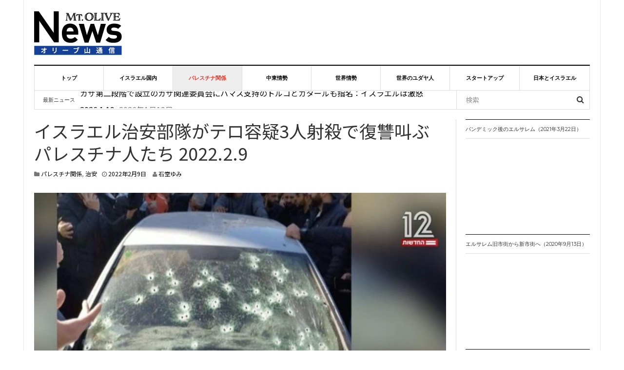

--- FILE ---
content_type: text/html; charset=UTF-8
request_url: https://mtolive.net/%E3%82%A4%E3%82%B9%E3%83%A9%E3%82%A8%E3%83%AB%E6%B2%BB%E5%AE%89%E9%83%A8%E9%9A%8A%E3%81%8C%E3%83%86%E3%83%AD%E5%AE%B9%E7%96%913%E4%BA%BA%E5%B0%84%E6%AE%BA%E3%81%A7%E5%BE%A9%E8%AE%90%E5%8F%AB%E3%81%B6/
body_size: 105392
content:
<!DOCTYPE html>
<html lang="ja" prefix="og: http://ogp.me/ns# fb: http://ogp.me/ns/fb#">
<head>
<meta charset="UTF-8">
<meta name="viewport" content="width=device-width, initial-scale=1">
<link rel="profile" href="https://gmpg.org/xfn/11">
<link rel="pingback" href="https://mtolive.net/xmlrpc.php">

<title>イスラエル治安部隊がテロ容疑3人射殺で復讐叫ぶパレスチナ人たち 2022.2.9 &#8211; オリーブ山通信</title>
<meta name='robots' content='max-image-preview:large' />
	<style>img:is([sizes="auto" i], [sizes^="auto," i]) { contain-intrinsic-size: 3000px 1500px }</style>
	<link rel='dns-prefetch' href='//fonts.googleapis.com' />
<link rel="alternate" type="application/rss+xml" title="オリーブ山通信 &raquo; フィード" href="https://mtolive.net/feed/" />
<link rel="alternate" type="application/rss+xml" title="オリーブ山通信 &raquo; コメントフィード" href="https://mtolive.net/comments/feed/" />
<script type="text/javascript" id="wpp-js" src="https://mtolive.net/wp-content/plugins/wordpress-popular-posts/assets/js/wpp.min.js?ver=7.3.3" data-sampling="0" data-sampling-rate="100" data-api-url="https://mtolive.net/wp-json/wordpress-popular-posts" data-post-id="18825" data-token="261ebb30e7" data-lang="0" data-debug="0"></script>
<link rel="alternate" type="application/rss+xml" title="オリーブ山通信 &raquo; イスラエル治安部隊がテロ容疑3人射殺で復讐叫ぶパレスチナ人たち 2022.2.9 のコメントのフィード" href="https://mtolive.net/%e3%82%a4%e3%82%b9%e3%83%a9%e3%82%a8%e3%83%ab%e6%b2%bb%e5%ae%89%e9%83%a8%e9%9a%8a%e3%81%8c%e3%83%86%e3%83%ad%e5%ae%b9%e7%96%913%e4%ba%ba%e5%b0%84%e6%ae%ba%e3%81%a7%e5%be%a9%e8%ae%90%e5%8f%ab%e3%81%b6/feed/" />
<script type="text/javascript">
/* <![CDATA[ */
window._wpemojiSettings = {"baseUrl":"https:\/\/s.w.org\/images\/core\/emoji\/16.0.1\/72x72\/","ext":".png","svgUrl":"https:\/\/s.w.org\/images\/core\/emoji\/16.0.1\/svg\/","svgExt":".svg","source":{"concatemoji":"https:\/\/mtolive.net\/wp-includes\/js\/wp-emoji-release.min.js?ver=6.8.3"}};
/*! This file is auto-generated */
!function(s,n){var o,i,e;function c(e){try{var t={supportTests:e,timestamp:(new Date).valueOf()};sessionStorage.setItem(o,JSON.stringify(t))}catch(e){}}function p(e,t,n){e.clearRect(0,0,e.canvas.width,e.canvas.height),e.fillText(t,0,0);var t=new Uint32Array(e.getImageData(0,0,e.canvas.width,e.canvas.height).data),a=(e.clearRect(0,0,e.canvas.width,e.canvas.height),e.fillText(n,0,0),new Uint32Array(e.getImageData(0,0,e.canvas.width,e.canvas.height).data));return t.every(function(e,t){return e===a[t]})}function u(e,t){e.clearRect(0,0,e.canvas.width,e.canvas.height),e.fillText(t,0,0);for(var n=e.getImageData(16,16,1,1),a=0;a<n.data.length;a++)if(0!==n.data[a])return!1;return!0}function f(e,t,n,a){switch(t){case"flag":return n(e,"\ud83c\udff3\ufe0f\u200d\u26a7\ufe0f","\ud83c\udff3\ufe0f\u200b\u26a7\ufe0f")?!1:!n(e,"\ud83c\udde8\ud83c\uddf6","\ud83c\udde8\u200b\ud83c\uddf6")&&!n(e,"\ud83c\udff4\udb40\udc67\udb40\udc62\udb40\udc65\udb40\udc6e\udb40\udc67\udb40\udc7f","\ud83c\udff4\u200b\udb40\udc67\u200b\udb40\udc62\u200b\udb40\udc65\u200b\udb40\udc6e\u200b\udb40\udc67\u200b\udb40\udc7f");case"emoji":return!a(e,"\ud83e\udedf")}return!1}function g(e,t,n,a){var r="undefined"!=typeof WorkerGlobalScope&&self instanceof WorkerGlobalScope?new OffscreenCanvas(300,150):s.createElement("canvas"),o=r.getContext("2d",{willReadFrequently:!0}),i=(o.textBaseline="top",o.font="600 32px Arial",{});return e.forEach(function(e){i[e]=t(o,e,n,a)}),i}function t(e){var t=s.createElement("script");t.src=e,t.defer=!0,s.head.appendChild(t)}"undefined"!=typeof Promise&&(o="wpEmojiSettingsSupports",i=["flag","emoji"],n.supports={everything:!0,everythingExceptFlag:!0},e=new Promise(function(e){s.addEventListener("DOMContentLoaded",e,{once:!0})}),new Promise(function(t){var n=function(){try{var e=JSON.parse(sessionStorage.getItem(o));if("object"==typeof e&&"number"==typeof e.timestamp&&(new Date).valueOf()<e.timestamp+604800&&"object"==typeof e.supportTests)return e.supportTests}catch(e){}return null}();if(!n){if("undefined"!=typeof Worker&&"undefined"!=typeof OffscreenCanvas&&"undefined"!=typeof URL&&URL.createObjectURL&&"undefined"!=typeof Blob)try{var e="postMessage("+g.toString()+"("+[JSON.stringify(i),f.toString(),p.toString(),u.toString()].join(",")+"));",a=new Blob([e],{type:"text/javascript"}),r=new Worker(URL.createObjectURL(a),{name:"wpTestEmojiSupports"});return void(r.onmessage=function(e){c(n=e.data),r.terminate(),t(n)})}catch(e){}c(n=g(i,f,p,u))}t(n)}).then(function(e){for(var t in e)n.supports[t]=e[t],n.supports.everything=n.supports.everything&&n.supports[t],"flag"!==t&&(n.supports.everythingExceptFlag=n.supports.everythingExceptFlag&&n.supports[t]);n.supports.everythingExceptFlag=n.supports.everythingExceptFlag&&!n.supports.flag,n.DOMReady=!1,n.readyCallback=function(){n.DOMReady=!0}}).then(function(){return e}).then(function(){var e;n.supports.everything||(n.readyCallback(),(e=n.source||{}).concatemoji?t(e.concatemoji):e.wpemoji&&e.twemoji&&(t(e.twemoji),t(e.wpemoji)))}))}((window,document),window._wpemojiSettings);
/* ]]> */
</script>
<style id='wp-emoji-styles-inline-css' type='text/css'>

	img.wp-smiley, img.emoji {
		display: inline !important;
		border: none !important;
		box-shadow: none !important;
		height: 1em !important;
		width: 1em !important;
		margin: 0 0.07em !important;
		vertical-align: -0.1em !important;
		background: none !important;
		padding: 0 !important;
	}
</style>
<link rel='stylesheet' id='wp-block-library-css' href='https://mtolive.net/wp-includes/css/dist/block-library/style.min.css?ver=6.8.3' type='text/css' media='all' />
<style id='classic-theme-styles-inline-css' type='text/css'>
/*! This file is auto-generated */
.wp-block-button__link{color:#fff;background-color:#32373c;border-radius:9999px;box-shadow:none;text-decoration:none;padding:calc(.667em + 2px) calc(1.333em + 2px);font-size:1.125em}.wp-block-file__button{background:#32373c;color:#fff;text-decoration:none}
</style>
<style id='js-archive-list-archive-widget-style-inline-css' type='text/css'>
/*!***************************************************************************************************************************************************************************************************************************************!*\
  !*** css ./node_modules/css-loader/dist/cjs.js??ruleSet[1].rules[4].use[1]!./node_modules/postcss-loader/dist/cjs.js??ruleSet[1].rules[4].use[2]!./node_modules/sass-loader/dist/cjs.js??ruleSet[1].rules[4].use[3]!./src/style.scss ***!
  \***************************************************************************************************************************************************************************************************************************************/
@charset "UTF-8";
/**
 * The following styles get applied both on the front of your site
 * and in the editor.
 *
 * Replace them with your own styles or remove the file completely.
 */
.js-archive-list a,
.js-archive-list a:focus,
.js-archive-list a:hover {
  text-decoration: none;
}
.js-archive-list .loading {
  display: inline-block;
  padding-left: 5px;
  vertical-align: middle;
  width: 25px;
}

.jal-hide {
  display: none;
}

.widget_jaw_widget ul.jaw_widget,
ul.jaw_widget ul,
body .wp-block-js-archive-list-archive-widget ul.jaw_widget,
body .wp-block-js-archive-list-archive-widget ul.jaw_widget ul,
body ul.jaw_widget {
  list-style: none;
  margin-left: 0;
  padding-left: 0;
}

.widget_jaw_widget ul.jaw_widget li,
.wp-block-js-archive-list-archive-widget ul.jaw_widget li,
.jaw_widget ul li {
  padding-left: 1rem;
  list-style: none;
}
.widget_jaw_widget ul.jaw_widget li::before,
.wp-block-js-archive-list-archive-widget ul.jaw_widget li::before,
.jaw_widget ul li::before {
  content: "";
}
.widget_jaw_widget ul.jaw_widget li .post-date,
.wp-block-js-archive-list-archive-widget ul.jaw_widget li .post-date,
.jaw_widget ul li .post-date {
  padding-left: 5px;
}
.widget_jaw_widget ul.jaw_widget li .post-date::before,
.wp-block-js-archive-list-archive-widget ul.jaw_widget li .post-date::before,
.jaw_widget ul li .post-date::before {
  content: "—";
  padding-right: 5px;
}

/** Bullet's padding **/
.jaw_symbol {
  margin-right: 0.5rem;
}

/*# sourceMappingURL=style-index.css.map*/
</style>
<style id='global-styles-inline-css' type='text/css'>
:root{--wp--preset--aspect-ratio--square: 1;--wp--preset--aspect-ratio--4-3: 4/3;--wp--preset--aspect-ratio--3-4: 3/4;--wp--preset--aspect-ratio--3-2: 3/2;--wp--preset--aspect-ratio--2-3: 2/3;--wp--preset--aspect-ratio--16-9: 16/9;--wp--preset--aspect-ratio--9-16: 9/16;--wp--preset--color--black: #000000;--wp--preset--color--cyan-bluish-gray: #abb8c3;--wp--preset--color--white: #ffffff;--wp--preset--color--pale-pink: #f78da7;--wp--preset--color--vivid-red: #cf2e2e;--wp--preset--color--luminous-vivid-orange: #ff6900;--wp--preset--color--luminous-vivid-amber: #fcb900;--wp--preset--color--light-green-cyan: #7bdcb5;--wp--preset--color--vivid-green-cyan: #00d084;--wp--preset--color--pale-cyan-blue: #8ed1fc;--wp--preset--color--vivid-cyan-blue: #0693e3;--wp--preset--color--vivid-purple: #9b51e0;--wp--preset--gradient--vivid-cyan-blue-to-vivid-purple: linear-gradient(135deg,rgba(6,147,227,1) 0%,rgb(155,81,224) 100%);--wp--preset--gradient--light-green-cyan-to-vivid-green-cyan: linear-gradient(135deg,rgb(122,220,180) 0%,rgb(0,208,130) 100%);--wp--preset--gradient--luminous-vivid-amber-to-luminous-vivid-orange: linear-gradient(135deg,rgba(252,185,0,1) 0%,rgba(255,105,0,1) 100%);--wp--preset--gradient--luminous-vivid-orange-to-vivid-red: linear-gradient(135deg,rgba(255,105,0,1) 0%,rgb(207,46,46) 100%);--wp--preset--gradient--very-light-gray-to-cyan-bluish-gray: linear-gradient(135deg,rgb(238,238,238) 0%,rgb(169,184,195) 100%);--wp--preset--gradient--cool-to-warm-spectrum: linear-gradient(135deg,rgb(74,234,220) 0%,rgb(151,120,209) 20%,rgb(207,42,186) 40%,rgb(238,44,130) 60%,rgb(251,105,98) 80%,rgb(254,248,76) 100%);--wp--preset--gradient--blush-light-purple: linear-gradient(135deg,rgb(255,206,236) 0%,rgb(152,150,240) 100%);--wp--preset--gradient--blush-bordeaux: linear-gradient(135deg,rgb(254,205,165) 0%,rgb(254,45,45) 50%,rgb(107,0,62) 100%);--wp--preset--gradient--luminous-dusk: linear-gradient(135deg,rgb(255,203,112) 0%,rgb(199,81,192) 50%,rgb(65,88,208) 100%);--wp--preset--gradient--pale-ocean: linear-gradient(135deg,rgb(255,245,203) 0%,rgb(182,227,212) 50%,rgb(51,167,181) 100%);--wp--preset--gradient--electric-grass: linear-gradient(135deg,rgb(202,248,128) 0%,rgb(113,206,126) 100%);--wp--preset--gradient--midnight: linear-gradient(135deg,rgb(2,3,129) 0%,rgb(40,116,252) 100%);--wp--preset--font-size--small: 13px;--wp--preset--font-size--medium: 20px;--wp--preset--font-size--large: 36px;--wp--preset--font-size--x-large: 42px;--wp--preset--spacing--20: 0.44rem;--wp--preset--spacing--30: 0.67rem;--wp--preset--spacing--40: 1rem;--wp--preset--spacing--50: 1.5rem;--wp--preset--spacing--60: 2.25rem;--wp--preset--spacing--70: 3.38rem;--wp--preset--spacing--80: 5.06rem;--wp--preset--shadow--natural: 6px 6px 9px rgba(0, 0, 0, 0.2);--wp--preset--shadow--deep: 12px 12px 50px rgba(0, 0, 0, 0.4);--wp--preset--shadow--sharp: 6px 6px 0px rgba(0, 0, 0, 0.2);--wp--preset--shadow--outlined: 6px 6px 0px -3px rgba(255, 255, 255, 1), 6px 6px rgba(0, 0, 0, 1);--wp--preset--shadow--crisp: 6px 6px 0px rgba(0, 0, 0, 1);}:where(.is-layout-flex){gap: 0.5em;}:where(.is-layout-grid){gap: 0.5em;}body .is-layout-flex{display: flex;}.is-layout-flex{flex-wrap: wrap;align-items: center;}.is-layout-flex > :is(*, div){margin: 0;}body .is-layout-grid{display: grid;}.is-layout-grid > :is(*, div){margin: 0;}:where(.wp-block-columns.is-layout-flex){gap: 2em;}:where(.wp-block-columns.is-layout-grid){gap: 2em;}:where(.wp-block-post-template.is-layout-flex){gap: 1.25em;}:where(.wp-block-post-template.is-layout-grid){gap: 1.25em;}.has-black-color{color: var(--wp--preset--color--black) !important;}.has-cyan-bluish-gray-color{color: var(--wp--preset--color--cyan-bluish-gray) !important;}.has-white-color{color: var(--wp--preset--color--white) !important;}.has-pale-pink-color{color: var(--wp--preset--color--pale-pink) !important;}.has-vivid-red-color{color: var(--wp--preset--color--vivid-red) !important;}.has-luminous-vivid-orange-color{color: var(--wp--preset--color--luminous-vivid-orange) !important;}.has-luminous-vivid-amber-color{color: var(--wp--preset--color--luminous-vivid-amber) !important;}.has-light-green-cyan-color{color: var(--wp--preset--color--light-green-cyan) !important;}.has-vivid-green-cyan-color{color: var(--wp--preset--color--vivid-green-cyan) !important;}.has-pale-cyan-blue-color{color: var(--wp--preset--color--pale-cyan-blue) !important;}.has-vivid-cyan-blue-color{color: var(--wp--preset--color--vivid-cyan-blue) !important;}.has-vivid-purple-color{color: var(--wp--preset--color--vivid-purple) !important;}.has-black-background-color{background-color: var(--wp--preset--color--black) !important;}.has-cyan-bluish-gray-background-color{background-color: var(--wp--preset--color--cyan-bluish-gray) !important;}.has-white-background-color{background-color: var(--wp--preset--color--white) !important;}.has-pale-pink-background-color{background-color: var(--wp--preset--color--pale-pink) !important;}.has-vivid-red-background-color{background-color: var(--wp--preset--color--vivid-red) !important;}.has-luminous-vivid-orange-background-color{background-color: var(--wp--preset--color--luminous-vivid-orange) !important;}.has-luminous-vivid-amber-background-color{background-color: var(--wp--preset--color--luminous-vivid-amber) !important;}.has-light-green-cyan-background-color{background-color: var(--wp--preset--color--light-green-cyan) !important;}.has-vivid-green-cyan-background-color{background-color: var(--wp--preset--color--vivid-green-cyan) !important;}.has-pale-cyan-blue-background-color{background-color: var(--wp--preset--color--pale-cyan-blue) !important;}.has-vivid-cyan-blue-background-color{background-color: var(--wp--preset--color--vivid-cyan-blue) !important;}.has-vivid-purple-background-color{background-color: var(--wp--preset--color--vivid-purple) !important;}.has-black-border-color{border-color: var(--wp--preset--color--black) !important;}.has-cyan-bluish-gray-border-color{border-color: var(--wp--preset--color--cyan-bluish-gray) !important;}.has-white-border-color{border-color: var(--wp--preset--color--white) !important;}.has-pale-pink-border-color{border-color: var(--wp--preset--color--pale-pink) !important;}.has-vivid-red-border-color{border-color: var(--wp--preset--color--vivid-red) !important;}.has-luminous-vivid-orange-border-color{border-color: var(--wp--preset--color--luminous-vivid-orange) !important;}.has-luminous-vivid-amber-border-color{border-color: var(--wp--preset--color--luminous-vivid-amber) !important;}.has-light-green-cyan-border-color{border-color: var(--wp--preset--color--light-green-cyan) !important;}.has-vivid-green-cyan-border-color{border-color: var(--wp--preset--color--vivid-green-cyan) !important;}.has-pale-cyan-blue-border-color{border-color: var(--wp--preset--color--pale-cyan-blue) !important;}.has-vivid-cyan-blue-border-color{border-color: var(--wp--preset--color--vivid-cyan-blue) !important;}.has-vivid-purple-border-color{border-color: var(--wp--preset--color--vivid-purple) !important;}.has-vivid-cyan-blue-to-vivid-purple-gradient-background{background: var(--wp--preset--gradient--vivid-cyan-blue-to-vivid-purple) !important;}.has-light-green-cyan-to-vivid-green-cyan-gradient-background{background: var(--wp--preset--gradient--light-green-cyan-to-vivid-green-cyan) !important;}.has-luminous-vivid-amber-to-luminous-vivid-orange-gradient-background{background: var(--wp--preset--gradient--luminous-vivid-amber-to-luminous-vivid-orange) !important;}.has-luminous-vivid-orange-to-vivid-red-gradient-background{background: var(--wp--preset--gradient--luminous-vivid-orange-to-vivid-red) !important;}.has-very-light-gray-to-cyan-bluish-gray-gradient-background{background: var(--wp--preset--gradient--very-light-gray-to-cyan-bluish-gray) !important;}.has-cool-to-warm-spectrum-gradient-background{background: var(--wp--preset--gradient--cool-to-warm-spectrum) !important;}.has-blush-light-purple-gradient-background{background: var(--wp--preset--gradient--blush-light-purple) !important;}.has-blush-bordeaux-gradient-background{background: var(--wp--preset--gradient--blush-bordeaux) !important;}.has-luminous-dusk-gradient-background{background: var(--wp--preset--gradient--luminous-dusk) !important;}.has-pale-ocean-gradient-background{background: var(--wp--preset--gradient--pale-ocean) !important;}.has-electric-grass-gradient-background{background: var(--wp--preset--gradient--electric-grass) !important;}.has-midnight-gradient-background{background: var(--wp--preset--gradient--midnight) !important;}.has-small-font-size{font-size: var(--wp--preset--font-size--small) !important;}.has-medium-font-size{font-size: var(--wp--preset--font-size--medium) !important;}.has-large-font-size{font-size: var(--wp--preset--font-size--large) !important;}.has-x-large-font-size{font-size: var(--wp--preset--font-size--x-large) !important;}
:where(.wp-block-post-template.is-layout-flex){gap: 1.25em;}:where(.wp-block-post-template.is-layout-grid){gap: 1.25em;}
:where(.wp-block-columns.is-layout-flex){gap: 2em;}:where(.wp-block-columns.is-layout-grid){gap: 2em;}
:root :where(.wp-block-pullquote){font-size: 1.5em;line-height: 1.6;}
</style>
<link rel='stylesheet' id='contact-form-7-css' href='https://mtolive.net/wp-content/plugins/contact-form-7/includes/css/styles.css?ver=6.1' type='text/css' media='all' />
<link rel='stylesheet' id='dw-social-share-css' href='https://mtolive.net/wp-content/plugins/dw-social-share/assets/css/style.css?ver=6.8.3' type='text/css' media='all' />
<link rel='stylesheet' id='SFSImainCss-css' href='https://mtolive.net/wp-content/plugins/ultimate-social-media-icons/css/sfsi-style.css?ver=2.9.5' type='text/css' media='all' />
<link rel='stylesheet' id='ppress-frontend-css' href='https://mtolive.net/wp-content/plugins/wp-user-avatar/assets/css/frontend.min.css?ver=4.15.5' type='text/css' media='all' />
<link rel='stylesheet' id='ppress-flatpickr-css' href='https://mtolive.net/wp-content/plugins/wp-user-avatar/assets/flatpickr/flatpickr.min.css?ver=4.15.5' type='text/css' media='all' />
<link rel='stylesheet' id='ppress-select2-css' href='https://mtolive.net/wp-content/plugins/wp-user-avatar/assets/select2/select2.min.css?ver=6.8.3' type='text/css' media='all' />
<link rel='stylesheet' id='crp-style-text-only-css' href='https://mtolive.net/wp-content/plugins/contextual-related-posts/css/text-only.min.css?ver=4.0.3' type='text/css' media='all' />
<link rel='stylesheet' id='ez-toc-css' href='https://mtolive.net/wp-content/plugins/easy-table-of-contents/assets/css/screen.min.css?ver=2.0.75' type='text/css' media='all' />
<style id='ez-toc-inline-css' type='text/css'>
div#ez-toc-container .ez-toc-title {font-size: 120%;}div#ez-toc-container .ez-toc-title {font-weight: 500;}div#ez-toc-container ul li , div#ez-toc-container ul li a {font-size: 95%;}div#ez-toc-container ul li , div#ez-toc-container ul li a {font-weight: 500;}div#ez-toc-container nav ul ul li {font-size: 90%;}div#ez-toc-container {background: #fff;border: 1px solid #ddd;width: 100%;}div#ez-toc-container p.ez-toc-title , #ez-toc-container .ez_toc_custom_title_icon , #ez-toc-container .ez_toc_custom_toc_icon {color: #999;}div#ez-toc-container ul.ez-toc-list a {color: #428bca;}div#ez-toc-container ul.ez-toc-list a:hover {color: #2a6496;}div#ez-toc-container ul.ez-toc-list a:visited {color: #428bca;}
.ez-toc-container-direction {direction: ltr;}.ez-toc-counter ul{counter-reset: item ;}.ez-toc-counter nav ul li a::before {content: counters(item, '.', decimal) '. ';display: inline-block;counter-increment: item;flex-grow: 0;flex-shrink: 0;margin-right: .2em; float: left; }.ez-toc-widget-direction {direction: ltr;}.ez-toc-widget-container ul{counter-reset: item ;}.ez-toc-widget-container nav ul li a::before {content: counters(item, '.', decimal) '. ';display: inline-block;counter-increment: item;flex-grow: 0;flex-shrink: 0;margin-right: .2em; float: left; }
</style>
<link rel='stylesheet' id='wordpress-popular-posts-css-css' href='https://mtolive.net/wp-content/plugins/wordpress-popular-posts/assets/css/wpp.css?ver=7.3.3' type='text/css' media='all' />
<link rel='stylesheet' id='parent-style-css' href='https://mtolive.net/wp-content/themes/dw-focus/style.css?ver=6.8.3' type='text/css' media='all' />
<link rel='stylesheet' id='child-style-css' href='https://mtolive.net/wp-content/themes/dw-focus-child/style.css?ver=1.3.3' type='text/css' media='all' />
<link rel='stylesheet' id='dw-focus-main-css' href='https://mtolive.net/wp-content/themes/dw-focus/assets/css/dw-focus.min.css?ver=1.3.4' type='text/css' media='all' />
<link rel='stylesheet' id='dw-focus-style-css' href='https://mtolive.net/wp-content/themes/dw-focus-child/style.css?ver=6.8.3' type='text/css' media='all' />
<link rel='stylesheet' id='dw-focus-print-css' href='https://mtolive.net/wp-content/themes/dw-focus/assets/css/print.css?ver=1.3.4' type='text/css' media='print' />
<link rel='stylesheet' id='dw-focus-fonts-css' href='//fonts.googleapis.com/css?family=Noto+Sans+JP' type='text/css' media='all' />
<script type="text/javascript" src="https://mtolive.net/wp-includes/js/jquery/jquery.min.js?ver=3.7.1" id="jquery-core-js"></script>
<script type="text/javascript" src="https://mtolive.net/wp-includes/js/jquery/jquery-migrate.min.js?ver=3.4.1" id="jquery-migrate-js"></script>
<script type="text/javascript" src="https://mtolive.net/wp-content/plugins/wp-user-avatar/assets/flatpickr/flatpickr.min.js?ver=4.15.5" id="ppress-flatpickr-js"></script>
<script type="text/javascript" src="https://mtolive.net/wp-content/plugins/wp-user-avatar/assets/select2/select2.min.js?ver=4.15.5" id="ppress-select2-js"></script>
<script type="text/javascript" src="https://mtolive.net/wp-content/themes/dw-focus/assets/js/modernizr.min.js?ver=1.3.4" id="modernizr-js"></script>
<script type="text/javascript" src="https://mtolive.net/wp-content/themes/dw-focus/assets/js/jquery-mobile.min.js?ver=1.3.2" id="jquery-mobile-js"></script>
<link rel="https://api.w.org/" href="https://mtolive.net/wp-json/" /><link rel="alternate" title="JSON" type="application/json" href="https://mtolive.net/wp-json/wp/v2/posts/18825" /><link rel="EditURI" type="application/rsd+xml" title="RSD" href="https://mtolive.net/xmlrpc.php?rsd" />
<meta name="generator" content="WordPress 6.8.3" />
<link rel="canonical" href="https://mtolive.net/%e3%82%a4%e3%82%b9%e3%83%a9%e3%82%a8%e3%83%ab%e6%b2%bb%e5%ae%89%e9%83%a8%e9%9a%8a%e3%81%8c%e3%83%86%e3%83%ad%e5%ae%b9%e7%96%913%e4%ba%ba%e5%b0%84%e6%ae%ba%e3%81%a7%e5%be%a9%e8%ae%90%e5%8f%ab%e3%81%b6/" />
<link rel='shortlink' href='https://mtolive.net/?p=18825' />

		<!-- GA Google Analytics @ https://m0n.co/ga -->
		<script async src="https://www.googletagmanager.com/gtag/js?id=UA-139866003-1"></script>
		<script>
			window.dataLayer = window.dataLayer || [];
			function gtag(){dataLayer.push(arguments);}
			gtag('js', new Date());
			gtag('config', 'UA-139866003-1');
		</script>

	<meta name="follow.[base64]" content="z0WUhzJUYbN7tHPnCUat"/>            <style id="wpp-loading-animation-styles">@-webkit-keyframes bgslide{from{background-position-x:0}to{background-position-x:-200%}}@keyframes bgslide{from{background-position-x:0}to{background-position-x:-200%}}.wpp-widget-block-placeholder,.wpp-shortcode-placeholder{margin:0 auto;width:60px;height:3px;background:#dd3737;background:linear-gradient(90deg,#dd3737 0%,#571313 10%,#dd3737 100%);background-size:200% auto;border-radius:3px;-webkit-animation:bgslide 1s infinite linear;animation:bgslide 1s infinite linear}</style>
            <style type="text/css">a {color: #144098}a:hover, a:active {color: #000000}.site-footer {color: #555555}.site-footer a {color: #777777}.site-footer a:hover, .site-footer a:active {color: #ffffff}.site-footer #footer-widgets .widget-title {color: #ffffff}.site-footer .footer-navigation, #footer-widgets { border-color: #333333}#footer-widgets .widget_nav_menu:after {background-color: #333333}.site-footer {background-color:#000000}body {color:#333333;font-weight: 100;font-size:16px;font-family:Noto Sans JP;line-height:1.6;}h1, h2, h3, h4, h5, h6, .dw_focus_widget_news_slider .carousel-title-indicators li, .widget_news-slider .carousel-title-indicators li, .post-navigation .nav-links, .dw_focus_widget_news_ticker a, .widget_news-ticker a {font-weight: 100;font-family:Noto Sans JP;line-height:1.3;}h1 {font-size:36px}h2 {font-size:24px}h2 {font-size:24px}h3 {font-size:18px}h4 {font-size:14px}h5 {font-size:12px}h6 {font-size:12px}</style><noscript><style>.lazyload[data-src]{display:none !important;}</style></noscript><style>.lazyload{background-image:none !important;}.lazyload:before{background-image:none !important;}</style>
<!-- START - Open Graph and Twitter Card Tags 3.3.5 -->
 <!-- Facebook Open Graph -->
  <meta property="og:locale" content="ja_JP"/>
  <meta property="og:site_name" content="オリーブ山通信"/>
  <meta property="og:title" content="イスラエル治安部隊がテロ容疑3人射殺で復讐叫ぶパレスチナ人たち 2022.2.9"/>
  <meta property="og:url" content="https://mtolive.net/%e3%82%a4%e3%82%b9%e3%83%a9%e3%82%a8%e3%83%ab%e6%b2%bb%e5%ae%89%e9%83%a8%e9%9a%8a%e3%81%8c%e3%83%86%e3%83%ad%e5%ae%b9%e7%96%913%e4%ba%ba%e5%b0%84%e6%ae%ba%e3%81%a7%e5%be%a9%e8%ae%90%e5%8f%ab%e3%81%b6/"/>
  <meta property="og:type" content="article"/>
  <meta property="og:description" content="パレスチナ人テロ容疑3人射殺
東エルサレムや、西岸地区では、ここしばらく、パレスチナ人と過激右派ユダヤ人との暴力、それに介入、捜査するIDFとパレスチナ人との衝突が続いており、緊張と憎しみの連鎖が、炎上し始めている。

最近の大きな衝"/>
  <meta property="og:image" content="https://mtolive.net/wp-content/uploads/2022/02/1644395165-3d7e21f704e41971e05c9697d5d1d9cf.jpg"/>
  <meta property="og:image:url" content="https://mtolive.net/wp-content/uploads/2022/02/1644395165-3d7e21f704e41971e05c9697d5d1d9cf.jpg"/>
  <meta property="og:image:secure_url" content="https://mtolive.net/wp-content/uploads/2022/02/1644395165-3d7e21f704e41971e05c9697d5d1d9cf.jpg"/>
  <meta property="article:published_time" content="2022-02-09T17:33:52+09:00"/>
  <meta property="article:modified_time" content="2022-02-09T18:11:54+09:00" />
  <meta property="og:updated_time" content="2022-02-09T18:11:54+09:00" />
  <meta property="article:section" content="パレスチナ関係"/>
  <meta property="article:section" content="治安"/>
 <!-- Google+ / Schema.org -->
  <meta itemprop="name" content="イスラエル治安部隊がテロ容疑3人射殺で復讐叫ぶパレスチナ人たち 2022.2.9"/>
  <meta itemprop="headline" content="イスラエル治安部隊がテロ容疑3人射殺で復讐叫ぶパレスチナ人たち 2022.2.9"/>
  <meta itemprop="description" content="パレスチナ人テロ容疑3人射殺
東エルサレムや、西岸地区では、ここしばらく、パレスチナ人と過激右派ユダヤ人との暴力、それに介入、捜査するIDFとパレスチナ人との衝突が続いており、緊張と憎しみの連鎖が、炎上し始めている。

最近の大きな衝"/>
  <meta itemprop="image" content="https://mtolive.net/wp-content/uploads/2022/02/1644395165-3d7e21f704e41971e05c9697d5d1d9cf.jpg"/>
  <meta itemprop="datePublished" content="2022-02-09"/>
  <meta itemprop="dateModified" content="2022-02-09T18:11:54+09:00" />
  <meta itemprop="author" content="石堂ゆみ"/>
  <!--<meta itemprop="publisher" content="オリーブ山通信"/>--> <!-- To solve: The attribute publisher.itemtype has an invalid value -->
 <!-- Twitter Cards -->
  <meta name="twitter:title" content="イスラエル治安部隊がテロ容疑3人射殺で復讐叫ぶパレスチナ人たち 2022.2.9"/>
  <meta name="twitter:url" content="https://mtolive.net/%e3%82%a4%e3%82%b9%e3%83%a9%e3%82%a8%e3%83%ab%e6%b2%bb%e5%ae%89%e9%83%a8%e9%9a%8a%e3%81%8c%e3%83%86%e3%83%ad%e5%ae%b9%e7%96%913%e4%ba%ba%e5%b0%84%e6%ae%ba%e3%81%a7%e5%be%a9%e8%ae%90%e5%8f%ab%e3%81%b6/"/>
  <meta name="twitter:description" content="パレスチナ人テロ容疑3人射殺
東エルサレムや、西岸地区では、ここしばらく、パレスチナ人と過激右派ユダヤ人との暴力、それに介入、捜査するIDFとパレスチナ人との衝突が続いており、緊張と憎しみの連鎖が、炎上し始めている。

最近の大きな衝"/>
  <meta name="twitter:image" content="https://mtolive.net/wp-content/uploads/2022/02/1644395165-3d7e21f704e41971e05c9697d5d1d9cf.jpg"/>
  <meta name="twitter:card" content="summary_large_image"/>
  <meta name="twitter:site" content="@mtolive_net"/>
 <!-- SEO -->
 <!-- Misc. tags -->
 <!-- is_singular -->
<!-- END - Open Graph and Twitter Card Tags 3.3.5 -->
	
</head>

<body data-rsssl=1 class="wp-singular post-template-default single single-post postid-18825 single-format-standard wp-theme-dw-focus wp-child-theme-dw-focus-child sfsi_actvite_theme_default layout-boxed sidebar-right">
<div id="page" class="hfeed site">
	<header class="site-header">
		<div class="container">
			<div class="row hidden-xs hidden-sm">
				<div class="col-md-4">
																<a href="https://mtolive.net/" rel="home noopener noreferrer" class="site-logo" data-wpel-link="internal" target="_self"><img src="[data-uri]" title="オリーブ山通信" data-src="//mtolive.net/wp-content/uploads/2019/09/logo.png" decoding="async" class="lazyload" data-eio-rwidth="180" data-eio-rheight="90"><noscript><img src="//mtolive.net/wp-content/uploads/2019/09/logo.png" title="オリーブ山通信" data-eio="l"></noscript></a>
									</div>
								<div id="header-widgets" class="col-md-8"><aside id="sfsi-widget-3" class="widget sfsi">		<div class="sfsi_widget" data-position="widget" style="display:flex;flex-wrap:wrap;justify-content: flex-end">
			<div id='sfsi_wDiv'></div>
			<div class="norm_row sfsi_wDiv "  style=";text-align:right"></div ><div id="sfsi_holder" class="sfsi_holders" style="position: relative; float: left;width:100%;z-index:-1;"></div ><script>window.addEventListener("sfsi_functions_loaded", function()
			{
				if (typeof sfsi_widget_set == "function") {
					sfsi_widget_set();
				}
			}); </script>			<div style="clear: both;"></div>
		</div>
	</aside></div>
							</div>
						<div class="navigation-wrap under-navigation-activated">
								<nav id="masthead" class="navbar navbar-default site-navigation" role="banner">
					<div class="navbar-header">
												<button class="navbar-toggle" data-toggle="collapse" data-target=".main-navigation"><i class="fa fa-bars"></i></button>
												<a href="https://mtolive.net/" rel="home noopener noreferrer" class="site-brand navbar-brand visible-xs visible-sm" data-wpel-link="internal" target="_self">
																						<img src="[data-uri]" title="オリーブ山通信" data-src="//mtolive.net/wp-content/uploads/2019/09/logo.png" decoding="async" class="lazyload" data-eio-rwidth="180" data-eio-rheight="90"><noscript><img src="//mtolive.net/wp-content/uploads/2019/09/logo.png" title="オリーブ山通信" data-eio="l"></noscript>
													</a>
													<button class="search-toggle visible-xs visible-sm" data-toggle="collapse" data-target=".under-navigation"><i class="fa fa-search"></i></button>
											</div>

					<div id="site-navigation" class="collapse navbar-collapse main-navigation" role="navigation">
						<ul id="menu-main-menu" class="nav navbar-nav navbar-left"><li class="menu-%e3%83%88%e3%83%83%e3%83%97"><a href="https://mtolive.net/" data-wpel-link="internal" target="_self" rel="noopener noreferrer">トップ</a></li>
<li class="menu-%e3%82%a4%e3%82%b9%e3%83%a9%e3%82%a8%e3%83%ab%e5%9b%bd%e5%86%85"><a href="https://mtolive.net/category/%e3%82%a4%e3%82%b9%e3%83%a9%e3%82%a8%e3%83%ab%e5%9b%bd%e5%86%85/" data-wpel-link="internal" target="_self" rel="noopener noreferrer">イスラエル国内</a></li>
<li class="current-post-ancestor active current-post-parent menu-%e3%83%91%e3%83%ac%e3%82%b9%e3%83%81%e3%83%8a%e9%96%a2%e4%bf%82"><a href="https://mtolive.net/category/%e3%83%91%e3%83%ac%e3%82%b9%e3%83%81%e3%83%8a%e9%96%a2%e4%bf%82/" data-wpel-link="internal" target="_self" rel="noopener noreferrer">パレスチナ関係</a></li>
<li class="menu-%e4%b8%ad%e6%9d%b1%e6%83%85%e5%8b%a2"><a href="https://mtolive.net/category/%e4%b8%ad%e6%9d%b1%e6%83%85%e5%8b%a2/" data-wpel-link="internal" target="_self" rel="noopener noreferrer">中東情勢</a></li>
<li class="menu-%e4%b8%96%e7%95%8c%e6%83%85%e5%8b%a2"><a href="https://mtolive.net/category/%e4%b8%96%e7%95%8c%e6%83%85%e5%8b%a2/" data-wpel-link="internal" target="_self" rel="noopener noreferrer">世界情勢</a></li>
<li class="menu-%e4%b8%96%e7%95%8c%e3%81%ae%e3%83%a6%e3%83%80%e3%83%a4%e4%ba%ba"><a href="https://mtolive.net/category/%e4%b8%96%e7%95%8c%e3%81%ae%e3%83%a6%e3%83%80%e3%83%a4%e4%ba%ba/" data-wpel-link="internal" target="_self" rel="noopener noreferrer">世界のユダヤ人</a></li>
<li class="menu-%e3%82%b9%e3%82%bf%e3%83%bc%e3%83%88%e3%82%a2%e3%83%83%e3%83%97"><a href="https://mtolive.net/category/%e3%82%b9%e3%82%bf%e3%83%bc%e3%83%88%e3%82%a2%e3%83%83%e3%83%97/" data-wpel-link="internal" target="_self" rel="noopener noreferrer">スタートアップ</a></li>
<li class="menu-%e6%97%a5%e6%9c%ac%e3%81%a8%e3%82%a4%e3%82%b9%e3%83%a9%e3%82%a8%e3%83%ab"><a href="https://mtolive.net/category/%e3%82%a4%e3%82%b9%e3%83%a9%e3%82%a8%e3%83%ab%e3%81%a8%e6%97%a5%e6%9c%ac/" data-wpel-link="internal" target="_self" rel="noopener noreferrer">日本とイスラエル</a></li>
</ul>						<div class="hidden-xs hidden-sm">		<ul class="nav navbar-nav navbar-right">
											</ul>
	</div>
					</div>
				</nav>

								<div class="under-navigation hidden-xs hidden-sm">
					<div class="row">
						<div class="col-md-9 hidden-xs hidden-sm">		<aside id="news-ticker-2" class="widget dw_focus_widget_news_ticker">		<h2 class="widget-title">最新ニュース</h2>		<div class="news-ticker-wrap headlines" data-interval="4000">
			<ul>
							<li>
					<a href="https://mtolive.net/%e3%82%ac%e3%82%b6%e7%ac%ac%e4%ba%8c%e6%ae%b5%e9%9a%8e%e3%81%a7%e8%a8%ad%e7%ab%8b%e3%81%ae%e3%82%ac%e3%82%b6%e9%96%a2%e9%80%a3%e5%a7%94%e5%93%a1%e4%bc%9a%e3%81%ab%e3%83%8f%e3%83%9e%e3%82%b9%e6%94%af/" data-wpel-link="internal" target="_self" rel="noopener noreferrer">ガザ第二段階で設立のガザ関連委員会にハマス支持のトルコとカタールも指名：イスラエルは激怒 2026.1.19</a>
									<span class="post-date">2026年1月19日</span>
								</li>
							<li>
					<a href="https://mtolive.net/%e3%82%a2%e3%83%a1%e3%83%aa%e3%82%ab%e3%81%a8%e3%82%a4%e3%83%a9%e3%83%b3%e3%81%ae%e5%8d%b1%e9%99%ba%e3%81%aa%e7%9d%a8%e3%81%bf%e5%90%88%e3%81%84%ef%bc%9a%e3%82%a4%e3%83%a9%e3%83%b3%e3%81%ae%e3%83%8f/" data-wpel-link="internal" target="_self" rel="noopener noreferrer">アメリカとイランの危険な睨み合い：イランのハメネイ師（87）がトランプ大統領は犯罪者と強気の非難表明 2026.1.19</a>
									<span class="post-date">2026年1月19日</span>
								</li>
							<li>
					<a href="https://mtolive.net/%e3%82%a4%e3%83%a9%e3%83%b3%e5%8f%8d%e6%94%bf%e5%ba%9c%e3%83%87%e3%83%a2%e6%83%85%e5%8b%a2%e3%81%be%e3%81%a8%e3%82%81%ef%bc%9ainss%ef%bc%88%e3%82%a4%e3%82%b9%e3%83%a9%e3%82%a8%e3%83%ab%e5%9b%bd/" data-wpel-link="internal" target="_self" rel="noopener noreferrer">イラン反政府デモ情勢まとめ：INSS（イスラエル国家安全保障研究所）2026.1.17</a>
									<span class="post-date">2026年1月17日</span>
								</li>
							<li>
					<a href="https://mtolive.net/%e3%82%b7%e3%83%aa%e3%82%a2%e6%96%b0%e6%9a%ab%e5%ae%9a%e6%94%bf%e6%a8%a9%e7%99%ba%e8%b6%b3%e3%81%8b%e3%82%891%e5%b9%b4%e3%83%bb%e6%9a%97%e9%97%87%e3%81%af%e7%b6%9a%e3%81%8f%ef%bc%9a%e3%82%a4%e3%82%b9/" data-wpel-link="internal" target="_self" rel="noopener noreferrer">シリア新暫定政権発足から1年・暗闇は続く：イスラエルへの影響は？ 2026.1.17</a>
									<span class="post-date">2026年1月17日</span>
								</li>
							<li>
					<a href="https://mtolive.net/%e3%83%88%e3%83%a9%e3%83%b3%e3%83%97%e5%a4%a7%e7%b5%b1%e9%a0%98%e3%81%8c%e3%82%a4%e3%83%a9%e3%83%b3%e3%81%ae%e6%ae%ba%e6%88%ae%e3%81%af%e5%81%9c%e6%ad%a2%e3%81%97%e3%81%9f%e3%81%a8%e8%bb%8d%e4%ba%8b/" data-wpel-link="internal" target="_self" rel="noopener noreferrer">トランプ大統領がイランの殺戮は停止したと軍事介入回避期待表明：動きは逆で攻撃準備の様相 2026.1.15</a>
									<span class="post-date">2026年1月15日</span>
								</li>
							<li>
					<a href="https://mtolive.net/%e3%82%a2%e3%83%a1%e3%83%aa%e3%82%ab%e3%81%8c%e3%82%ac%e3%82%b6%e3%81%a7%e7%ac%ac%e4%ba%8c%e6%ae%b5%e9%9a%8e%e9%96%8b%e5%a7%8b%e3%83%bb%e3%82%ac%e3%82%b6%e5%9c%b0%e5%8c%ba%e8%a1%8c%e6%94%bf%e5%a7%94/" data-wpel-link="internal" target="_self" rel="noopener noreferrer">アメリカがガザの第二段階開始発表・ガザ行政委員会（NCAG）発足へ：現地ラファでは衝突で6人死亡 2026.1.15</a>
									<span class="post-date">2026年1月15日</span>
								</li>
							<li>
					<a href="https://mtolive.net/%e5%86%ac%e3%81%ae%e6%9a%b4%e9%a2%a8%e9%9b%a8%e5%86%8d%e3%81%b3%ef%bc%9a%e6%9d%b1%e3%82%a8%e3%83%ab%e3%82%b5%e3%83%ac%e3%83%a0%e3%81%a7%e3%83%91%e3%83%ac%e3%82%b9%e3%83%81%e3%83%8a%e4%ba%ba1%e4%ba%ba/" data-wpel-link="internal" target="_self" rel="noopener noreferrer">冬の暴風雨再び：東エルサレムでパレスチナ人1人死亡・ガザで4人死亡 2026.1.14</a>
									<span class="post-date">2026年1月14日</span>
								</li>
						</ul>
		</div>
		</aside>		</div>
						<div class="col-md-3"><form method="get" id="searchform" action="https://mtolive.net/">
	<input type="text" name="s" id="s" class="form-control" value="" placeholder="検索">
	<input type="submit" class="search-submit">
</form>
</div>
					</div>
				</div>
							</div>
		</div>
	</header>

	<div id="content" class="site-content">

<div class="container">
	<div class="content-inner">
		<div class="row">
			<div class="col-lg-9">
				<div id="primary" class="content-area">
					<main id="main" class="site-main" role="main">
																	
	<article id="post-18825" class="post-18825 post type-post status-publish format-standard has-post-thumbnail hentry category-125 category-156">
		<header class="entry-header">
			<h1 class="entry-title">イスラエル治安部隊がテロ容疑3人射殺で復讐叫ぶパレスチナ人たち 2022.2.9</h1>
			<div class="entry-meta">
				<span class="cat-links"><i class="fa fa-folder"></i> <a href="https://mtolive.net/category/%e3%83%91%e3%83%ac%e3%82%b9%e3%83%81%e3%83%8a%e9%96%a2%e4%bf%82/" rel="category tag noopener noreferrer" data-wpel-link="internal" target="_self">パレスチナ関係</a>, <a href="https://mtolive.net/category/%e3%83%91%e3%83%ac%e3%82%b9%e3%83%81%e3%83%8a%e9%96%a2%e4%bf%82/%e6%b2%bb%e5%ae%89/" rel="category tag noopener noreferrer" data-wpel-link="internal" target="_self">治安</a></span><span class="posted-on"><i class="fa fa-clock-o"></i> <a href="https://mtolive.net/%e3%82%a4%e3%82%b9%e3%83%a9%e3%82%a8%e3%83%ab%e6%b2%bb%e5%ae%89%e9%83%a8%e9%9a%8a%e3%81%8c%e3%83%86%e3%83%ad%e5%ae%b9%e7%96%913%e4%ba%ba%e5%b0%84%e6%ae%ba%e3%81%a7%e5%be%a9%e8%ae%90%e5%8f%ab%e3%81%b6/" rel="bookmark noopener noreferrer" data-wpel-link="internal" target="_self"><span class="entry-date published">2022年2月9日</span><span class="updated sr-only">2022年2月9日</span></a></span><span class="byline"> <i class="fa fa-user"></i> <span class="author vcard"><a class="url fn" href="https://mtolive.net/author/yishido/" data-wpel-link="internal" target="_self" rel="noopener noreferrer">石堂ゆみ</a></span></span>			</div>
		</header>

        <div class="entry-thumbnail"><img width="1194" height="666" src="[data-uri]" class="attachment-post-thumbnail size-post-thumbnail wp-post-image lazyload" alt="" decoding="async" fetchpriority="high"   data-src="https://mtolive.net/wp-content/uploads/2022/02/1644395165-3d7e21f704e41971e05c9697d5d1d9cf.jpg" data-srcset="https://mtolive.net/wp-content/uploads/2022/02/1644395165-3d7e21f704e41971e05c9697d5d1d9cf.jpg 1194w, https://mtolive.net/wp-content/uploads/2022/02/1644395165-3d7e21f704e41971e05c9697d5d1d9cf-255x143.jpg 255w, https://mtolive.net/wp-content/uploads/2022/02/1644395165-3d7e21f704e41971e05c9697d5d1d9cf-845x471.jpg 845w, https://mtolive.net/wp-content/uploads/2022/02/1644395165-3d7e21f704e41971e05c9697d5d1d9cf-768x428.jpg 768w, https://mtolive.net/wp-content/uploads/2022/02/1644395165-3d7e21f704e41971e05c9697d5d1d9cf-230x128.jpg 230w" data-sizes="auto" data-eio-rwidth="1194" data-eio-rheight="666" /><noscript><img width="1194" height="666" src="https://mtolive.net/wp-content/uploads/2022/02/1644395165-3d7e21f704e41971e05c9697d5d1d9cf.jpg" class="attachment-post-thumbnail size-post-thumbnail wp-post-image" alt="" decoding="async" fetchpriority="high" srcset="https://mtolive.net/wp-content/uploads/2022/02/1644395165-3d7e21f704e41971e05c9697d5d1d9cf.jpg 1194w, https://mtolive.net/wp-content/uploads/2022/02/1644395165-3d7e21f704e41971e05c9697d5d1d9cf-255x143.jpg 255w, https://mtolive.net/wp-content/uploads/2022/02/1644395165-3d7e21f704e41971e05c9697d5d1d9cf-845x471.jpg 845w, https://mtolive.net/wp-content/uploads/2022/02/1644395165-3d7e21f704e41971e05c9697d5d1d9cf-768x428.jpg 768w, https://mtolive.net/wp-content/uploads/2022/02/1644395165-3d7e21f704e41971e05c9697d5d1d9cf-230x128.jpg 230w" sizes="(max-width: 1194px) 100vw, 1194px" data-eio="l" /></noscript>    <span class="img_caption">パレスチナ人3人が射殺された車に残された銃弾あと
スクリーンショット</span>    </div>
	

	<div class="row">
		<div class="entry-content col-md-9 col-md-push-3">
			<div id="ez-toc-container" class="ez-toc-v2_0_75 counter-hierarchy ez-toc-counter ez-toc-custom ez-toc-container-direction">
<p class="ez-toc-title" style="cursor:inherit">目次</p>
<label for="ez-toc-cssicon-toggle-item-696e02e8a00cc" class="ez-toc-cssicon-toggle-label"><span class=""><span class="eztoc-hide" style="display:none;">Toggle</span><span class="ez-toc-icon-toggle-span"><svg style="fill: #999;color:#999" xmlns="http://www.w3.org/2000/svg" class="list-377408" width="20px" height="20px" viewBox="0 0 24 24" fill="none"><path d="M6 6H4v2h2V6zm14 0H8v2h12V6zM4 11h2v2H4v-2zm16 0H8v2h12v-2zM4 16h2v2H4v-2zm16 0H8v2h12v-2z" fill="currentColor"></path></svg><svg style="fill: #999;color:#999" class="arrow-unsorted-368013" xmlns="http://www.w3.org/2000/svg" width="10px" height="10px" viewBox="0 0 24 24" version="1.2" baseProfile="tiny"><path d="M18.2 9.3l-6.2-6.3-6.2 6.3c-.2.2-.3.4-.3.7s.1.5.3.7c.2.2.4.3.7.3h11c.3 0 .5-.1.7-.3.2-.2.3-.5.3-.7s-.1-.5-.3-.7zM5.8 14.7l6.2 6.3 6.2-6.3c.2-.2.3-.5.3-.7s-.1-.5-.3-.7c-.2-.2-.4-.3-.7-.3h-11c-.3 0-.5.1-.7.3-.2.2-.3.5-.3.7s.1.5.3.7z"/></svg></span></span></label><input type="checkbox"  id="ez-toc-cssicon-toggle-item-696e02e8a00cc"  aria-label="Toggle" /><nav><ul class='ez-toc-list ez-toc-list-level-1 ' ><li class='ez-toc-page-1 ez-toc-heading-level-3'><a class="ez-toc-link ez-toc-heading-1" href="#%E3%83%91%E3%83%AC%E3%82%B9%E3%83%81%E3%83%8A%E4%BA%BA%E3%83%86%E3%83%AD%E5%AE%B9%E7%96%913%E4%BA%BA%E5%B0%84%E6%AE%BA">パレスチナ人テロ容疑3人射殺</a></li><li class='ez-toc-page-1 ez-toc-heading-level-3'><a class="ez-toc-link ez-toc-heading-2" href="#%E3%83%8F%E3%83%9E%E3%82%B9%E3%81%A8%E3%83%95%E3%82%A1%E3%82%BF%E3%83%8F%E3%81%AE%E6%97%97%E3%81%A7%E5%A4%A7%E6%B7%B7%E4%B9%B1%E3%81%AE%E8%91%AC%E5%84%80">ハマスとファタハの旗で大混乱の葬儀</a></li><li class='ez-toc-page-1 ez-toc-heading-level-3'><a class="ez-toc-link ez-toc-heading-3" href="#%E3%82%A4%E3%82%B9%E3%83%A9%E3%82%A8%E3%83%AB%E3%81%AF%E3%83%86%E3%83%AD%E3%82%92%E6%9C%AA%E7%84%B6%E3%81%AB%E9%98%B2%E3%81%84%E3%81%A0%E3%81%A8%E8%B3%9E%E8%B3%9B">イスラエルはテロを未然に防いだと賞賛</a></li><li class='ez-toc-page-1 ez-toc-heading-level-3'><a class="ez-toc-link ez-toc-heading-4" href="#%E7%9F%B3%E3%81%AE%E3%81%B2%E3%81%A8%E3%82%8A%E3%81%94%E3%81%A8">石のひとりごと</a></li></ul></nav></div>
<h3><span class="ez-toc-section" id="%E3%83%91%E3%83%AC%E3%82%B9%E3%83%81%E3%83%8A%E4%BA%BA%E3%83%86%E3%83%AD%E5%AE%B9%E7%96%913%E4%BA%BA%E5%B0%84%E6%AE%BA"></span><span style="color: #0000ff;">パレスチナ人テロ容疑3人射殺</span><span class="ez-toc-section-end"></span></h3>
<p>東エルサレムや、西岸地区では、ここしばらく、パレスチナ人と過激右派ユダヤ人との暴力、それに介入、捜査するIDFとパレスチナ人との衝突が続いており、緊張と憎しみの連鎖が、炎上し始めている。</p>
<p>最近の大きな衝突は、昨年12月、違法な入植地前哨地ホメシュで、右派イシバ学生ヤフダ・ディメントマンさんが、テロ事件で死亡。以後懸念された通り、ヘブロンなど西岸地区かくちで、過激右派ユダヤ人たちのパレスチナ人への暴力が頻発している。これに対し、パレスチナ人のユダヤ人への銃撃や、車両突っ込み事件も発生している。</p>
<p>西岸地区では、パレスチナ人とイスラエル軍との衝突も発生している。最も最近では、先週、西岸地区で抜き打ち捜査を行なっていたIDF部隊が、一時拘束したパレスチナ人オマール・アサドさん（78）が心臓発作を起こしていたのに、放置してしまい、死亡させたことが大きな問題となった。</p>
<p>こうした流れの中、西岸地区北部A地域（パレスチナ自治政府管理下）で、イスラエルに対し敵対心が強い街の一つ、ナブルスで、イスラエルの治安部隊の対テロヤマム部隊が、車の中にいるパレスチナ人3人を銃撃して死亡させるという事件が発生した。</p>
<p>イスラエル側報道によると、死亡した3人は、アシュラフ・アル・ムバスリット、アダム・マブルック、ムハンマド・アル・ダキル。4人目は生死が不明とのこと。パレスチナ側の調べによると、4人はハマスではなく、ファタハ（アッバス議長所属）のアル・アクサ殉教団のメンバーであった。この名前が出てくるのは久しぶりである。</p>
<p>治安当局によると、イスラエルの治安部隊は、この3人が、昨年ディメントマンさんを殺害した疑惑があるとして、逮捕するために待ち伏せをしていた。3人の車が近づいてくると、車内から治安部隊に向かって銃撃しようとする動きがあったため、先に一斉射撃で車内にいる容疑者3人を射殺した。車内からは、M16ライフルが2丁発見されている。</p>
<h3><span class="ez-toc-section" id="%E3%83%8F%E3%83%9E%E3%82%B9%E3%81%A8%E3%83%95%E3%82%A1%E3%82%BF%E3%83%8F%E3%81%AE%E6%97%97%E3%81%A7%E5%A4%A7%E6%B7%B7%E4%B9%B1%E3%81%AE%E8%91%AC%E5%84%80"></span><span style="color: #0000ff;">ハマスとファタハの旗で大混乱の葬儀</span><span class="ez-toc-section-end"></span></h3>
<p>事件後、ハマスは、西岸地区住民たちに、イスラエルに反発するストを行い、葬儀に出席するよう、呼びかけた。葬儀には数千人が集まり、イスラエルに対する復讐を叫んだ。群衆はほぼ全員が男性で、マスクなし。超密状態である。</p>
<p>さらに、この大群衆の中に、ファタハとハマス双方の旗がみられた。ファタハとハマスはライバル組織なので、自治政府の治安部隊がハマスの旗を取り下げようとする動きもあったとのこと。</p>
<p><a href="https://www.timesofisrael.com/vowing-revenge-thousands-attend-funeral-of-terror-suspects-killed-by-israeli-forces/" class="autohyperlink" target="_blank" rel="nofollow external noopener noreferrer" data-wpel-link="external">www.timesofisrael.com/vowing-revenge-thousands-attend-funeral-of-terror-suspects-killed-by-israeli-forces/</a></p>
<h3><span class="ez-toc-section" id="%E3%82%A4%E3%82%B9%E3%83%A9%E3%82%A8%E3%83%AB%E3%81%AF%E3%83%86%E3%83%AD%E3%82%92%E6%9C%AA%E7%84%B6%E3%81%AB%E9%98%B2%E3%81%84%E3%81%A0%E3%81%A8%E8%B3%9E%E8%B3%9B"></span><span style="color: #0000ff;">イスラエルはテロを未然に防いだと賞賛</span><span class="ez-toc-section-end"></span></h3>
<p>ベネット首相、またイスラエル治安当局は、この作戦で、大きなテロを防いだとして、これを賞賛する声明を出した。</p>
<p>しかし、現場の様子を見ると、あまりにも激しい銃弾のあとが、恐ろしいほどである。イスラエル国内では、アラブ統一政党から非難が出た他、パレスチナ自治政府議会は、国連人権保護団体に対し、事件を精査するよう、要求する声明を出している。</p>
<p>先週、国際人権監視団体アムネスティが、イスラエルを人種差別と非難したところで、時期的にみて、イスラエルへの非難につながっていく可能性もある。</p>
<h3><span class="ez-toc-section" id="%E7%9F%B3%E3%81%AE%E3%81%B2%E3%81%A8%E3%82%8A%E3%81%94%E3%81%A8"></span><span style="color: #0000ff;">石のひとりごと</span><span class="ez-toc-section-end"></span></h3>
<p>復讐を叫ぶパレスチナの群衆、こういう絵図は際限なく何度も何度もみせられている。暴力で、死者が出たことは深刻なことだ。しかし、テロリストが先か、イスラエル軍が先か、最終的には、だいたいイスラエルがそこにいること自体が悪いといわれてしまう。</p>
<p>・・とはいえ、イスラエルはもう存在するのであり、今更、それを言ってもなんの解決にもならない。実際のところ、一般のパレスチナ人たちはどう感じているのだろうか。記事でみえてくるのは、イスラエルに憎しみを投げつける多くは男性たちの様子がほとんどである。</p>
<p>しかし、ガザでは、ハマスに対する反発を表明する運動が起こったりもしているので、パレスチナ市民の中には、ハマス、またファタハにも同意していない人もいるはずである。</p>
<p>パレスチナ社会は、多少共、日本のように周囲を気にする、周囲とともに生きなければならない社会である。思っていても口をひらけば撃たれるとか、非国民と言われるとか、そういう部分もある。</p>
<p>一方、イスラエルは、家族は何よりも大切にはしているが、それぞれの意見を言い合いながら、その違いでは排斥はしないというか、意見をぶつけ合いながら、お互いに合意点を探し出していく文化である。</p>
<p>イスラエルとパレスチナ、どうどうめぐり、人間的には、本当にどうあってもうまくいかない・・のかもしれない。</p>
<div class="crp_related     crp-text-only"><h3>関連ニュース</h3><ul><li><a href="https://mtolive.net/%e8%a5%bf%e5%b2%b8%e5%9c%b0%e5%8c%ba90%e5%8f%b7%e7%b7%9a%e4%b8%8a%e3%82%b9%e3%82%af%e3%83%bc%e3%83%ab%e3%83%90%e3%82%b9%e5%90%ab%e3%82%80%e8%bb%8a%e5%88%97%e3%81%ab%e9%8a%83%e6%92%83%ef%bc%9a3/" class="crp_link post-26490" data-wpel-link="internal" target="_self" rel="noopener noreferrer"><span class="crp_title">西岸地区90号線上スクールバス含む車列に銃撃：3人負傷 2024.3.28</span></a></li><li><a href="https://mtolive.net/%e8%a5%bf%e5%b2%b8%e5%9c%b0%e5%8c%ba%e3%81%a7%e3%81%ae%e9%89%84%e3%81%ae%e5%a3%81%e4%bd%9c%e6%88%a6%ef%bc%9a2%e9%80%b1%e9%96%93%e3%81%a7%e3%83%86%e3%83%ad%e3%83%aa%e3%82%b9%e3%83%885/" class="crp_link post-31276" data-wpel-link="internal" target="_self" rel="noopener noreferrer"><span class="crp_title">西岸地区での“鉄の壁”作戦：2週間でテロリスト50人以上死亡・100人逮捕 2025.2.3</span></a></li><li><a href="https://mtolive.net/%e8%a5%bf%e5%b2%b8%e5%9c%b0%e5%8c%ba%e3%82%b8%e3%82%a7%e3%83%8b%e3%83%b3%e3%81%a760%e6%99%82%e9%96%93%e3%81%ae%e6%bf%80%e6%88%a6%ef%bc%9a%e8%a5%bf%e5%b2%b8%e5%9c%b0%e5%8c%ba%e3%83%91%e3%83%ac%e3%82%b9/" class="crp_link post-24995" data-wpel-link="internal" target="_self" rel="noopener noreferrer"><span class="crp_title">西岸地区ジェニンで60時間の激戦：西岸地区パレスチナ人のハマス支持率3倍に 2023.12.15</span></a></li><li><a href="https://mtolive.net/%e3%83%a8%e3%83%ab%e3%83%80%e3%83%b3%e5%b7%9d%e8%a5%bf%e5%b2%b8%e5%9c%b0%e5%8c%ba%e3%81%ab%e5%85%a5%e6%a4%8d%e5%9c%b0%e6%89%bf%e8%aa%8d%e3%83%bb%e6%8b%a1%e5%a4%a7%e3%81%ae%e5%8b%95%e3%81%8d%ef%bc%9a/" class="crp_link post-32389" data-wpel-link="internal" target="_self" rel="noopener noreferrer"><span class="crp_title">ヨルダン川西岸地区に入植地承認・拡大の動き：入植者のパレスチナ人への暴力もエスカレート 2025.4.2</span></a></li><li><a href="https://mtolive.net/10%e6%97%a5%e9%96%93%e3%81%ae%e8%a5%bf%e5%b2%b8%e5%9c%b0%e5%8c%ba%e3%82%b8%e3%82%a7%e3%83%8b%e3%83%b3%e5%9c%b0%e5%9f%9f%e3%83%86%e3%83%ad%e3%83%aa%e3%82%b9%e3%83%88%e6%8e%83%e8%a8%8e%e4%bd%9c%e6%88%a6/" class="crp_link post-28838" data-wpel-link="internal" target="_self" rel="noopener noreferrer"><span class="crp_title">10日間の西岸地区ジェニン地域テロリスト掃討作戦終了か：米・トルコ国籍活動家死亡で物議 2024.9.8</span></a></li><li><a href="https://mtolive.net/%e3%82%aa%e3%83%bc%e3%82%b9%e3%83%88%e3%83%a9%e3%83%aa%e3%82%a2%e3%81%8c%e3%82%a4%e3%83%a9%e3%83%b3%e5%a4%96%e4%ba%a4%e5%ae%98%e8%bf%bd%e6%94%be%e3%81%b8%ef%bc%9a%e5%9b%bd%e5%86%85%e3%83%a6%e3%83%80/" class="crp_link post-34888" data-wpel-link="internal" target="_self" rel="noopener noreferrer"><span class="crp_title">オーストラリアがイラン外交官追放：国内ユダヤ人施設テロ攻撃の背後にイランと 2025.8.26</span></a></li></ul><div class="crp_clear"></div></div>						</div>
			<div class="entry-sidebar col-md-3 col-md-pull-9">
						<div class="entry-sharing">
			<h3>Sharing</h3>
			<ul class="dw-social-share dwss-style-custom"><li class="dwss-facebook"><a href="javascript.void(0);" rel="nofollow noopener noreferrer" data-wpel-link="internal" target="_self"><i class="fa fa-facebook"></i> <span>Facebook</span></a></li><li class="dwss-twitter"><a href="javascript.void(0);" rel="nofollow noopener noreferrer" data-wpel-link="internal" target="_self"><i class="fa fa-twitter"></i> <span>Twitter</span></a></li><li class="dwss-linkedin"><a href="javascript.void(0);" rel="nofollow noopener noreferrer" data-wpel-link="internal" target="_self"><i class="fa fa-linkedin"></i> <span>LinkedIn</span></a></li><li class="dwss-pinterest"><a href="javascript.void(0);" rel="nofollow noopener noreferrer" data-wpel-link="internal" target="_self"><i class="fa fa-pinterest"></i> <span>Pinterest</span></a></li><li class="dwss-mail" ><a href="mailto:admin@example.com?Subject=%E3%82%A4%E3%82%B9%E3%83%A9%E3%82%A8%E3%83%AB%E6%B2%BB%E5%AE%89%E9%83%A8%E9%9A%8A%E3%81%8C%E3%83%86%E3%83%AD%E5%AE%B9%E7%96%913%E4%BA%BA%E5%B0%84%E6%AE%BA%E3%81%A7%E5%BE%A9%E8%AE%90%E5%8F%AB%E3%81%B6%E3%83%91%E3%83%AC%E3%82%B9%E3%83%81%E3%83%8A%E4%BA%BA%E3%81%9F%E3%81%A1%202022.2.9" rel="nofollow"><i class="fa fa-envelope-o"></i> <span>Email</span></a></li><li class="dwss-print" ><a href="javascript.void(0);" rel="nofollow noopener noreferrer" data-wpel-link="internal" target="_self"><i class="fa fa-print"></i> <span>Print</span></a></li></ul>		</div>
						</div>
		</div>

	</article>
												
	<nav class="navigation post-navigation" aria-label="投稿">
		<h2 class="screen-reader-text">投稿ナビゲーション</h2>
		<div class="nav-links"><div class="nav-previous"><a href="https://mtolive.net/%e3%82%aa%e3%83%9f%e3%82%af%e3%83%ad%e3%83%b3%e6%84%9f%e6%9f%93%e8%80%85%e3%83%bb%e9%87%8d%e7%97%87%e8%80%85%e3%83%bb%e6%b8%9b%e5%b0%91%e5%82%be%e5%90%91%ef%bc%9a%e3%82%b0%e3%83%aa%e3%83%bc%e3%83%b3/" rel="prev noopener noreferrer" data-wpel-link="internal" target="_self">オミクロン感染者・重症者・減少傾向：グリーンパス制限ほぼ解除 2022.2.9</a></div><div class="nav-next"><a href="https://mtolive.net/%e5%8f%b2%e4%b8%8a%e5%88%9d%e3%81%ae%e5%a5%b3%e6%80%a7%e5%8f%b8%e6%b3%95%e9%95%b7%e5%ae%98%e5%b0%b1%e4%bb%bb%ef%bc%9a%e3%82%ac%e3%83%ab%e3%83%bb%e3%83%9f%e3%83%8f%e3%83%a9%e3%83%96%e3%83%bb%e3%83%9f/" rel="next noopener noreferrer" data-wpel-link="internal" target="_self">史上初の女性司法長官就任：ガル・ミハラブ・ミアラ氏 2022.2.9</a></div></div>
	</nav>						<div class="author-info">
							<div class="author-avatar">
								<img data-del="avatar" src="[data-uri]" class="avatar pp-user-avatar avatar-72 photo  lazyload" height='72' width='72' data-src="https://mtolive.net/wp-content/uploads/2020/01/1580179497-05eab13e9ca68dd92e712b5f79f3fe54-e1580179544880-110x110.jpg" decoding="async" data-eio-rwidth="110" data-eio-rheight="110" /><noscript><img data-del="avatar" src='https://mtolive.net/wp-content/uploads/2020/01/1580179497-05eab13e9ca68dd92e712b5f79f3fe54-e1580179544880-110x110.jpg' class='avatar pp-user-avatar avatar-72 photo ' height='72' width='72' data-eio="l" /></noscript>							</div>
							<div class="author-detail">
								<h4 class="author-title"> <a href="https://mtolive.net/author/yishido/" title="石堂ゆみ の投稿" rel="author noopener noreferrer" data-wpel-link="internal" target="_self">石堂ゆみ</a></h4>
								<p class="site-url"><a href="" data-wpel-link="internal" target="_self" rel="noopener noreferrer"></a>
								</p>
								<p class="author-description">ジャーナリスト、元イスラエル政府公認記者、イスラエル政府公認ガイド、日本人初のヤド・ヴァシェム公式日本語ガイドとして活動しています。イスラエルと関わって30年。イスラエルのニュースを追いかけて20年。学校・企業・教会などで講演活動もしています。</p>
								<ul class="author-icons">
																	</ul>

							</div>
						</div>
																		<!-- Related Posts  -->
							
																</main>
				</div>
			</div>
			<div class="col-lg-3">
				
<div id="secondary" class="widget-area" role="complementary">
	<aside id="text-13" class="widget widget_text"><h2 class="widget-title">パンデミック後のエルサレム（2021年3月22日）</h2>			<div class="textwidget"><p><iframe  frameborder="0" allowfullscreen="" data-src="https://www.youtube.com/embed/Kt62vuCC0C8" class="lazyload"></iframe></p>
</div>
		</aside><aside id="text-11" class="widget widget_text"><h2 class="widget-title">エルサレム旧市街から新市街へ（2020年9月13日）</h2>			<div class="textwidget"><p><iframe  frameborder="0" allowfullscreen="" data-src="https://www.youtube.com/embed/ctsIHLRtvuY" class="lazyload"></iframe></p>
</div>
		</aside><aside id="text-15" class="widget widget_text"><h2 class="widget-title">エルサレム旧市街イスラム地区（2020年9月16日）</h2>			<div class="textwidget"><p><iframe  frameborder="0" allowfullscreen="" data-src="https://www.youtube.com/embed/Z9L60wDvSrM" class="lazyload"></iframe></p>
</div>
		</aside><aside id="block-4" class="widget widget_block"><div class="popular-posts"><ul class="wpp-list wpp-list-with-thumbnails">
<li>
<a href="https://mtolive.net/%e3%82%ac%e3%82%b6%e7%ac%ac%e4%ba%8c%e6%ae%b5%e9%9a%8e%e3%81%a7%e8%a8%ad%e7%ab%8b%e3%81%ae%e3%82%ac%e3%82%b6%e9%96%a2%e9%80%a3%e5%a7%94%e5%93%a1%e4%bc%9a%e3%81%ab%e3%83%8f%e3%83%9e%e3%82%b9%e6%94%af/" target="_self" data-wpel-link="internal" rel="noopener noreferrer"><img src="[data-uri]"  width="75" height="75" alt="" class="wpp-thumbnail wpp_featured wpp_cached_thumb lazyload" decoding="async" loading="lazy" data-src="https://mtolive.net/wp-content/uploads/wordpress-popular-posts/36969-featured-75x75.webp" data-srcset="https://mtolive.net/wp-content/uploads/wordpress-popular-posts/36969-featured-75x75.webp, https://mtolive.net/wp-content/uploads/wordpress-popular-posts/36969-featured-75x75@1.5x.webp 1.5x, https://mtolive.net/wp-content/uploads/wordpress-popular-posts/36969-featured-75x75@2x.webp 2x, https://mtolive.net/wp-content/uploads/wordpress-popular-posts/36969-featured-75x75@2.5x.webp 2.5x, https://mtolive.net/wp-content/uploads/wordpress-popular-posts/36969-featured-75x75@3x.webp 3x" data-eio-rwidth="75" data-eio-rheight="75"><noscript><img src="https://mtolive.net/wp-content/uploads/wordpress-popular-posts/36969-featured-75x75.webp" srcset="https://mtolive.net/wp-content/uploads/wordpress-popular-posts/36969-featured-75x75.webp, https://mtolive.net/wp-content/uploads/wordpress-popular-posts/36969-featured-75x75@1.5x.webp 1.5x, https://mtolive.net/wp-content/uploads/wordpress-popular-posts/36969-featured-75x75@2x.webp 2x, https://mtolive.net/wp-content/uploads/wordpress-popular-posts/36969-featured-75x75@2.5x.webp 2.5x, https://mtolive.net/wp-content/uploads/wordpress-popular-posts/36969-featured-75x75@3x.webp 3x" width="75" height="75" alt="" class="wpp-thumbnail wpp_featured wpp_cached_thumb" decoding="async" loading="lazy" data-eio="l"></noscript></a>
<a href="https://mtolive.net/%e3%82%ac%e3%82%b6%e7%ac%ac%e4%ba%8c%e6%ae%b5%e9%9a%8e%e3%81%a7%e8%a8%ad%e7%ab%8b%e3%81%ae%e3%82%ac%e3%82%b6%e9%96%a2%e9%80%a3%e5%a7%94%e5%93%a1%e4%bc%9a%e3%81%ab%e3%83%8f%e3%83%9e%e3%82%b9%e6%94%af/" class="wpp-post-title" target="_self" data-wpel-link="internal" rel="noopener noreferrer">ガザ第二段階で設立のガザ関連委員会にハマス支持のトルコとカタールも指名：イスラエルは激怒 2026.1.19</a>
</li>
<li>
<a href="https://mtolive.net/%e3%82%a2%e3%83%a1%e3%83%aa%e3%82%ab%e3%81%a8%e3%82%a4%e3%83%a9%e3%83%b3%e3%81%ae%e5%8d%b1%e9%99%ba%e3%81%aa%e7%9d%a8%e3%81%bf%e5%90%88%e3%81%84%ef%bc%9a%e3%82%a4%e3%83%a9%e3%83%b3%e3%81%ae%e3%83%8f/" target="_self" data-wpel-link="internal" rel="noopener noreferrer"><img src="[data-uri]"  width="75" height="75" alt="" class="wpp-thumbnail wpp_featured wpp_cached_thumb lazyload" decoding="async" loading="lazy" data-src="https://mtolive.net/wp-content/uploads/wordpress-popular-posts/36966-featured-75x75.webp" data-srcset="https://mtolive.net/wp-content/uploads/wordpress-popular-posts/36966-featured-75x75.webp, https://mtolive.net/wp-content/uploads/wordpress-popular-posts/36966-featured-75x75@1.5x.webp 1.5x, https://mtolive.net/wp-content/uploads/wordpress-popular-posts/36966-featured-75x75@2x.webp 2x, https://mtolive.net/wp-content/uploads/wordpress-popular-posts/36966-featured-75x75@2.5x.webp 2.5x, https://mtolive.net/wp-content/uploads/wordpress-popular-posts/36966-featured-75x75@3x.webp 3x" data-eio-rwidth="75" data-eio-rheight="75"><noscript><img src="https://mtolive.net/wp-content/uploads/wordpress-popular-posts/36966-featured-75x75.webp" srcset="https://mtolive.net/wp-content/uploads/wordpress-popular-posts/36966-featured-75x75.webp, https://mtolive.net/wp-content/uploads/wordpress-popular-posts/36966-featured-75x75@1.5x.webp 1.5x, https://mtolive.net/wp-content/uploads/wordpress-popular-posts/36966-featured-75x75@2x.webp 2x, https://mtolive.net/wp-content/uploads/wordpress-popular-posts/36966-featured-75x75@2.5x.webp 2.5x, https://mtolive.net/wp-content/uploads/wordpress-popular-posts/36966-featured-75x75@3x.webp 3x" width="75" height="75" alt="" class="wpp-thumbnail wpp_featured wpp_cached_thumb" decoding="async" loading="lazy" data-eio="l"></noscript></a>
<a href="https://mtolive.net/%e3%82%a2%e3%83%a1%e3%83%aa%e3%82%ab%e3%81%a8%e3%82%a4%e3%83%a9%e3%83%b3%e3%81%ae%e5%8d%b1%e9%99%ba%e3%81%aa%e7%9d%a8%e3%81%bf%e5%90%88%e3%81%84%ef%bc%9a%e3%82%a4%e3%83%a9%e3%83%b3%e3%81%ae%e3%83%8f/" class="wpp-post-title" target="_self" data-wpel-link="internal" rel="noopener noreferrer">アメリカとイランの危険な睨み合い：イランのハメネイ師（87）がトランプ大統領は犯罪者と強気の非難表明 2026.1.19</a>
</li>
<li>
<a href="https://mtolive.net/%e3%82%a4%e3%83%a9%e3%83%b3%e5%8f%8d%e6%94%bf%e5%ba%9c%e3%83%87%e3%83%a2%e6%83%85%e5%8b%a2%e3%81%be%e3%81%a8%e3%82%81%ef%bc%9ainss%ef%bc%88%e3%82%a4%e3%82%b9%e3%83%a9%e3%82%a8%e3%83%ab%e5%9b%bd/" target="_self" data-wpel-link="internal" rel="noopener noreferrer"><img src="[data-uri]"  width="75" height="75" alt="" class="wpp-thumbnail wpp_featured wpp_cached_thumb lazyload" decoding="async" loading="lazy" data-src="https://mtolive.net/wp-content/uploads/wordpress-popular-posts/36939-featured-75x75.webp" data-srcset="https://mtolive.net/wp-content/uploads/wordpress-popular-posts/36939-featured-75x75.webp, https://mtolive.net/wp-content/uploads/wordpress-popular-posts/36939-featured-75x75@1.5x.webp 1.5x, https://mtolive.net/wp-content/uploads/wordpress-popular-posts/36939-featured-75x75@2x.webp 2x, https://mtolive.net/wp-content/uploads/wordpress-popular-posts/36939-featured-75x75@2.5x.webp 2.5x, https://mtolive.net/wp-content/uploads/wordpress-popular-posts/36939-featured-75x75@3x.webp 3x" data-eio-rwidth="75" data-eio-rheight="75"><noscript><img src="https://mtolive.net/wp-content/uploads/wordpress-popular-posts/36939-featured-75x75.webp" srcset="https://mtolive.net/wp-content/uploads/wordpress-popular-posts/36939-featured-75x75.webp, https://mtolive.net/wp-content/uploads/wordpress-popular-posts/36939-featured-75x75@1.5x.webp 1.5x, https://mtolive.net/wp-content/uploads/wordpress-popular-posts/36939-featured-75x75@2x.webp 2x, https://mtolive.net/wp-content/uploads/wordpress-popular-posts/36939-featured-75x75@2.5x.webp 2.5x, https://mtolive.net/wp-content/uploads/wordpress-popular-posts/36939-featured-75x75@3x.webp 3x" width="75" height="75" alt="" class="wpp-thumbnail wpp_featured wpp_cached_thumb" decoding="async" loading="lazy" data-eio="l"></noscript></a>
<a href="https://mtolive.net/%e3%82%a4%e3%83%a9%e3%83%b3%e5%8f%8d%e6%94%bf%e5%ba%9c%e3%83%87%e3%83%a2%e6%83%85%e5%8b%a2%e3%81%be%e3%81%a8%e3%82%81%ef%bc%9ainss%ef%bc%88%e3%82%a4%e3%82%b9%e3%83%a9%e3%82%a8%e3%83%ab%e5%9b%bd/" class="wpp-post-title" target="_self" data-wpel-link="internal" rel="noopener noreferrer">イラン反政府デモ情勢まとめ：INSS（イスラエル国家安全保障研究所）2026.1.17</a>
</li>
<li>
<a href="https://mtolive.net/%e3%82%b7%e3%83%aa%e3%82%a2%e6%96%b0%e6%9a%ab%e5%ae%9a%e6%94%bf%e6%a8%a9%e7%99%ba%e8%b6%b3%e3%81%8b%e3%82%891%e5%b9%b4%e3%83%bb%e6%9a%97%e9%97%87%e3%81%af%e7%b6%9a%e3%81%8f%ef%bc%9a%e3%82%a4%e3%82%b9/" target="_self" data-wpel-link="internal" rel="noopener noreferrer"><img src="[data-uri]"  width="75" height="75" alt="" class="wpp-thumbnail wpp_featured wpp_cached_thumb lazyload" decoding="async" loading="lazy" data-src="https://mtolive.net/wp-content/uploads/wordpress-popular-posts/36936-featured-75x75.webp" data-srcset="https://mtolive.net/wp-content/uploads/wordpress-popular-posts/36936-featured-75x75.webp, https://mtolive.net/wp-content/uploads/wordpress-popular-posts/36936-featured-75x75@1.5x.webp 1.5x, https://mtolive.net/wp-content/uploads/wordpress-popular-posts/36936-featured-75x75@2x.webp 2x, https://mtolive.net/wp-content/uploads/wordpress-popular-posts/36936-featured-75x75@2.5x.webp 2.5x, https://mtolive.net/wp-content/uploads/wordpress-popular-posts/36936-featured-75x75@3x.webp 3x" data-eio-rwidth="75" data-eio-rheight="75"><noscript><img src="https://mtolive.net/wp-content/uploads/wordpress-popular-posts/36936-featured-75x75.webp" srcset="https://mtolive.net/wp-content/uploads/wordpress-popular-posts/36936-featured-75x75.webp, https://mtolive.net/wp-content/uploads/wordpress-popular-posts/36936-featured-75x75@1.5x.webp 1.5x, https://mtolive.net/wp-content/uploads/wordpress-popular-posts/36936-featured-75x75@2x.webp 2x, https://mtolive.net/wp-content/uploads/wordpress-popular-posts/36936-featured-75x75@2.5x.webp 2.5x, https://mtolive.net/wp-content/uploads/wordpress-popular-posts/36936-featured-75x75@3x.webp 3x" width="75" height="75" alt="" class="wpp-thumbnail wpp_featured wpp_cached_thumb" decoding="async" loading="lazy" data-eio="l"></noscript></a>
<a href="https://mtolive.net/%e3%82%b7%e3%83%aa%e3%82%a2%e6%96%b0%e6%9a%ab%e5%ae%9a%e6%94%bf%e6%a8%a9%e7%99%ba%e8%b6%b3%e3%81%8b%e3%82%891%e5%b9%b4%e3%83%bb%e6%9a%97%e9%97%87%e3%81%af%e7%b6%9a%e3%81%8f%ef%bc%9a%e3%82%a4%e3%82%b9/" class="wpp-post-title" target="_self" data-wpel-link="internal" rel="noopener noreferrer">シリア新暫定政権発足から1年・暗闇は続く：イスラエルへの影響は？ 2026.1.17</a>
</li>
<li>
<a href="https://mtolive.net/%e3%82%a2%e3%83%a1%e3%83%aa%e3%82%ab%e5%9b%bd%e7%b1%8didf%e5%85%b5%e5%a3%ab%e4%ba%ba%e8%b3%aa%e6%ad%bb%e4%ba%a1%e7%a2%ba%e8%aa%8d%ef%bc%9a%e3%83%88%e3%83%a9%e3%83%b3%e3%83%97%e6%ac%a1%e6%9c%9f/" target="_self" data-wpel-link="internal" rel="noopener noreferrer"><img src="[data-uri]"  width="75" height="75" alt="" class="wpp-thumbnail wpp_featured wpp_cached_thumb lazyload" decoding="async" loading="lazy" data-src="https://mtolive.net/wp-content/uploads/wordpress-popular-posts/30324-featured-75x75.jpg" data-srcset="https://mtolive.net/wp-content/uploads/wordpress-popular-posts/30324-featured-75x75.jpg, https://mtolive.net/wp-content/uploads/wordpress-popular-posts/30324-featured-75x75@1.5x.jpg 1.5x, https://mtolive.net/wp-content/uploads/wordpress-popular-posts/30324-featured-75x75@2x.jpg 2x, https://mtolive.net/wp-content/uploads/wordpress-popular-posts/30324-featured-75x75@2.5x.jpg 2.5x, https://mtolive.net/wp-content/uploads/wordpress-popular-posts/30324-featured-75x75@3x.jpg 3x" data-eio-rwidth="75" data-eio-rheight="75"><noscript><img src="https://mtolive.net/wp-content/uploads/wordpress-popular-posts/30324-featured-75x75.jpg" srcset="https://mtolive.net/wp-content/uploads/wordpress-popular-posts/30324-featured-75x75.jpg, https://mtolive.net/wp-content/uploads/wordpress-popular-posts/30324-featured-75x75@1.5x.jpg 1.5x, https://mtolive.net/wp-content/uploads/wordpress-popular-posts/30324-featured-75x75@2x.jpg 2x, https://mtolive.net/wp-content/uploads/wordpress-popular-posts/30324-featured-75x75@2.5x.jpg 2.5x, https://mtolive.net/wp-content/uploads/wordpress-popular-posts/30324-featured-75x75@3x.jpg 3x" width="75" height="75" alt="" class="wpp-thumbnail wpp_featured wpp_cached_thumb" decoding="async" loading="lazy" data-eio="l"></noscript></a>
<a href="https://mtolive.net/%e3%82%a2%e3%83%a1%e3%83%aa%e3%82%ab%e5%9b%bd%e7%b1%8didf%e5%85%b5%e5%a3%ab%e4%ba%ba%e8%b3%aa%e6%ad%bb%e4%ba%a1%e7%a2%ba%e8%aa%8d%ef%bc%9a%e3%83%88%e3%83%a9%e3%83%b3%e3%83%97%e6%ac%a1%e6%9c%9f/" class="wpp-post-title" target="_self" data-wpel-link="internal" rel="noopener noreferrer">アメリカ国籍IDF兵士人質死亡確認：トランプ次期大統領の人質解放への最後通告とその影響 2024.12.5</a>
</li>
<li>
<a href="https://mtolive.net/10%e6%9c%887%e6%97%a5%e3%83%8f%e3%83%9e%e3%82%b95000%e4%ba%ba%e3%81%ab%e5%af%be%e3%81%97idf%e3%81%af767%e4%ba%ba%e3%81%ae%e3%81%bf%ef%bc%9a%e3%82%a4%e3%82%b9%e3%83%a9%e3%82%a8%e3%83%ab%e8%bb%8d/" target="_self" data-wpel-link="internal" rel="noopener noreferrer"><img src="[data-uri]"  width="75" height="75" alt="" class="wpp-thumbnail wpp_featured wpp_cached_thumb lazyload" decoding="async" loading="lazy" data-src="https://mtolive.net/wp-content/uploads/wordpress-popular-posts/31821-featured-75x75.webp" data-srcset="https://mtolive.net/wp-content/uploads/wordpress-popular-posts/31821-featured-75x75.webp, https://mtolive.net/wp-content/uploads/wordpress-popular-posts/31821-featured-75x75@1.5x.webp 1.5x, https://mtolive.net/wp-content/uploads/wordpress-popular-posts/31821-featured-75x75@2x.webp 2x, https://mtolive.net/wp-content/uploads/wordpress-popular-posts/31821-featured-75x75@2.5x.webp 2.5x, https://mtolive.net/wp-content/uploads/wordpress-popular-posts/31821-featured-75x75@3x.webp 3x" data-eio-rwidth="75" data-eio-rheight="75"><noscript><img src="https://mtolive.net/wp-content/uploads/wordpress-popular-posts/31821-featured-75x75.webp" srcset="https://mtolive.net/wp-content/uploads/wordpress-popular-posts/31821-featured-75x75.webp, https://mtolive.net/wp-content/uploads/wordpress-popular-posts/31821-featured-75x75@1.5x.webp 1.5x, https://mtolive.net/wp-content/uploads/wordpress-popular-posts/31821-featured-75x75@2x.webp 2x, https://mtolive.net/wp-content/uploads/wordpress-popular-posts/31821-featured-75x75@2.5x.webp 2.5x, https://mtolive.net/wp-content/uploads/wordpress-popular-posts/31821-featured-75x75@3x.webp 3x" width="75" height="75" alt="" class="wpp-thumbnail wpp_featured wpp_cached_thumb" decoding="async" loading="lazy" data-eio="l"></noscript></a>
<a href="https://mtolive.net/10%e6%9c%887%e6%97%a5%e3%83%8f%e3%83%9e%e3%82%b95000%e4%ba%ba%e3%81%ab%e5%af%be%e3%81%97idf%e3%81%af767%e4%ba%ba%e3%81%ae%e3%81%bf%ef%bc%9a%e3%82%a4%e3%82%b9%e3%83%a9%e3%82%a8%e3%83%ab%e8%bb%8d/" class="wpp-post-title" target="_self" data-wpel-link="internal" rel="noopener noreferrer">10月7日ハマス5000人に対しIDFは767人：イスラエル軍が失策の検証結果を発表 2025.3.1</a>
</li>
<li>
<a href="https://mtolive.net/%e3%82%a8%e3%83%ab%e3%82%b5%e3%83%ac%e3%83%a0%e6%97%a7%e5%b8%82%e8%a1%97%e3%81%af%e5%a4%a7%e6%b7%b7%e9%9b%91%ef%bc%81%e6%9d%b1%e6%96%b9%e6%95%99%e4%bc%9a%e3%81%ae%e3%82%a4%e3%83%bc%e3%82%b9%e3%82%bf/" target="_self" data-wpel-link="internal" rel="noopener noreferrer"><img src="[data-uri]" width="75" height="75" alt="" class="wpp-thumbnail wpp_featured wpp_def_no_src lazyload" decoding="async" loading="lazy" data-src="https://mtolive.net/wp-content/uploads/2019/10/noimage_s.png" data-eio-rwidth="110" data-eio-rheight="110"><noscript><img src="https://mtolive.net/wp-content/uploads/2019/10/noimage_s.png" width="75" height="75" alt="" class="wpp-thumbnail wpp_featured wpp_def_no_src" decoding="async" loading="lazy" data-eio="l"></noscript></a>
<a href="https://mtolive.net/%e3%82%a8%e3%83%ab%e3%82%b5%e3%83%ac%e3%83%a0%e6%97%a7%e5%b8%82%e8%a1%97%e3%81%af%e5%a4%a7%e6%b7%b7%e9%9b%91%ef%bc%81%e6%9d%b1%e6%96%b9%e6%95%99%e4%bc%9a%e3%81%ae%e3%82%a4%e3%83%bc%e3%82%b9%e3%82%bf/" class="wpp-post-title" target="_self" data-wpel-link="internal" rel="noopener noreferrer">エルサレム旧市街は大混雑！東方教会のイースター　2015.4.12</a>
</li>
<li>
<a href="https://mtolive.net/%e5%86%ac%e3%81%ae%e6%9a%b4%e9%a2%a8%e9%9b%a8%e5%86%8d%e3%81%b3%ef%bc%9a%e6%9d%b1%e3%82%a8%e3%83%ab%e3%82%b5%e3%83%ac%e3%83%a0%e3%81%a7%e3%83%91%e3%83%ac%e3%82%b9%e3%83%81%e3%83%8a%e4%ba%ba1%e4%ba%ba/" target="_self" data-wpel-link="internal" rel="noopener noreferrer"><img src="[data-uri]"  width="75" height="75" alt="" class="wpp-thumbnail wpp_featured wpp_cached_thumb lazyload" decoding="async" loading="lazy" data-src="https://mtolive.net/wp-content/uploads/wordpress-popular-posts/36916-featured-75x75.webp" data-srcset="https://mtolive.net/wp-content/uploads/wordpress-popular-posts/36916-featured-75x75.webp, https://mtolive.net/wp-content/uploads/wordpress-popular-posts/36916-featured-75x75@1.5x.webp 1.5x, https://mtolive.net/wp-content/uploads/wordpress-popular-posts/36916-featured-75x75@2x.webp 2x, https://mtolive.net/wp-content/uploads/wordpress-popular-posts/36916-featured-75x75@2.5x.webp 2.5x, https://mtolive.net/wp-content/uploads/wordpress-popular-posts/36916-featured-75x75@3x.webp 3x" data-eio-rwidth="75" data-eio-rheight="75"><noscript><img src="https://mtolive.net/wp-content/uploads/wordpress-popular-posts/36916-featured-75x75.webp" srcset="https://mtolive.net/wp-content/uploads/wordpress-popular-posts/36916-featured-75x75.webp, https://mtolive.net/wp-content/uploads/wordpress-popular-posts/36916-featured-75x75@1.5x.webp 1.5x, https://mtolive.net/wp-content/uploads/wordpress-popular-posts/36916-featured-75x75@2x.webp 2x, https://mtolive.net/wp-content/uploads/wordpress-popular-posts/36916-featured-75x75@2.5x.webp 2.5x, https://mtolive.net/wp-content/uploads/wordpress-popular-posts/36916-featured-75x75@3x.webp 3x" width="75" height="75" alt="" class="wpp-thumbnail wpp_featured wpp_cached_thumb" decoding="async" loading="lazy" data-eio="l"></noscript></a>
<a href="https://mtolive.net/%e5%86%ac%e3%81%ae%e6%9a%b4%e9%a2%a8%e9%9b%a8%e5%86%8d%e3%81%b3%ef%bc%9a%e6%9d%b1%e3%82%a8%e3%83%ab%e3%82%b5%e3%83%ac%e3%83%a0%e3%81%a7%e3%83%91%e3%83%ac%e3%82%b9%e3%83%81%e3%83%8a%e4%ba%ba1%e4%ba%ba/" class="wpp-post-title" target="_self" data-wpel-link="internal" rel="noopener noreferrer">冬の暴風雨再び：東エルサレムでパレスチナ人1人死亡・ガザで4人死亡 2026.1.14</a>
</li>
<li>
<a href="https://mtolive.net/%e5%b0%8f%e9%87%8e%e5%af%ba%e5%ae%89%e5%85%a8%e4%bf%9d%e9%9a%9c%e8%aa%bf%e6%9f%bb%e4%bc%9a%e9%95%b7%e3%82%8915%e4%ba%ba%e3%81%ae%e8%ad%b0%e5%93%a1%e3%81%8c%e3%82%a4%e3%82%b9%e3%83%a9%e3%82%a8%e3%83%ab/" target="_self" data-wpel-link="internal" rel="noopener noreferrer"><img src="[data-uri]"  width="75" height="75" alt="" class="wpp-thumbnail wpp_featured wpp_cached_thumb lazyload" decoding="async" loading="lazy" data-src="https://mtolive.net/wp-content/uploads/wordpress-popular-posts/36783-featured-75x75.jpeg" data-srcset="https://mtolive.net/wp-content/uploads/wordpress-popular-posts/36783-featured-75x75.jpeg, https://mtolive.net/wp-content/uploads/wordpress-popular-posts/36783-featured-75x75@1.5x.jpeg 1.5x, https://mtolive.net/wp-content/uploads/wordpress-popular-posts/36783-featured-75x75@2x.jpeg 2x, https://mtolive.net/wp-content/uploads/wordpress-popular-posts/36783-featured-75x75@2.5x.jpeg 2.5x, https://mtolive.net/wp-content/uploads/wordpress-popular-posts/36783-featured-75x75@3x.jpeg 3x" data-eio-rwidth="75" data-eio-rheight="75"><noscript><img src="https://mtolive.net/wp-content/uploads/wordpress-popular-posts/36783-featured-75x75.jpeg" srcset="https://mtolive.net/wp-content/uploads/wordpress-popular-posts/36783-featured-75x75.jpeg, https://mtolive.net/wp-content/uploads/wordpress-popular-posts/36783-featured-75x75@1.5x.jpeg 1.5x, https://mtolive.net/wp-content/uploads/wordpress-popular-posts/36783-featured-75x75@2x.jpeg 2x, https://mtolive.net/wp-content/uploads/wordpress-popular-posts/36783-featured-75x75@2.5x.jpeg 2.5x, https://mtolive.net/wp-content/uploads/wordpress-popular-posts/36783-featured-75x75@3x.jpeg 3x" width="75" height="75" alt="" class="wpp-thumbnail wpp_featured wpp_cached_thumb" decoding="async" loading="lazy" data-eio="l"></noscript></a>
<a href="https://mtolive.net/%e5%b0%8f%e9%87%8e%e5%af%ba%e5%ae%89%e5%85%a8%e4%bf%9d%e9%9a%9c%e8%aa%bf%e6%9f%bb%e4%bc%9a%e9%95%b7%e3%82%8915%e4%ba%ba%e3%81%ae%e8%ad%b0%e5%93%a1%e3%81%8c%e3%82%a4%e3%82%b9%e3%83%a9%e3%82%a8%e3%83%ab/" class="wpp-post-title" target="_self" data-wpel-link="internal" rel="noopener noreferrer">小野寺安全保障調査会長ら15人の議員がイスラエル訪問：日本もアブラハム合意に加盟するべき？ 2026.1.7</a>
</li>
<li>
<a href="https://mtolive.net/%e3%83%88%e3%83%a9%e3%83%b3%e3%83%97%e5%a4%a7%e7%b5%b1%e9%a0%98%e3%81%8c%e3%82%a4%e3%83%a9%e3%83%b3%e3%81%ae%e6%ae%ba%e6%88%ae%e3%81%af%e5%81%9c%e6%ad%a2%e3%81%97%e3%81%9f%e3%81%a8%e8%bb%8d%e4%ba%8b/" target="_self" data-wpel-link="internal" rel="noopener noreferrer"><img src="[data-uri]"  width="75" height="75" alt="" class="wpp-thumbnail wpp_featured wpp_cached_thumb lazyload" decoding="async" loading="lazy" data-src="https://mtolive.net/wp-content/uploads/wordpress-popular-posts/36926-featured-75x75.webp" data-srcset="https://mtolive.net/wp-content/uploads/wordpress-popular-posts/36926-featured-75x75.webp, https://mtolive.net/wp-content/uploads/wordpress-popular-posts/36926-featured-75x75@1.5x.webp 1.5x, https://mtolive.net/wp-content/uploads/wordpress-popular-posts/36926-featured-75x75@2x.webp 2x, https://mtolive.net/wp-content/uploads/wordpress-popular-posts/36926-featured-75x75@2.5x.webp 2.5x, https://mtolive.net/wp-content/uploads/wordpress-popular-posts/36926-featured-75x75@3x.webp 3x" data-eio-rwidth="75" data-eio-rheight="75"><noscript><img src="https://mtolive.net/wp-content/uploads/wordpress-popular-posts/36926-featured-75x75.webp" srcset="https://mtolive.net/wp-content/uploads/wordpress-popular-posts/36926-featured-75x75.webp, https://mtolive.net/wp-content/uploads/wordpress-popular-posts/36926-featured-75x75@1.5x.webp 1.5x, https://mtolive.net/wp-content/uploads/wordpress-popular-posts/36926-featured-75x75@2x.webp 2x, https://mtolive.net/wp-content/uploads/wordpress-popular-posts/36926-featured-75x75@2.5x.webp 2.5x, https://mtolive.net/wp-content/uploads/wordpress-popular-posts/36926-featured-75x75@3x.webp 3x" width="75" height="75" alt="" class="wpp-thumbnail wpp_featured wpp_cached_thumb" decoding="async" loading="lazy" data-eio="l"></noscript></a>
<a href="https://mtolive.net/%e3%83%88%e3%83%a9%e3%83%b3%e3%83%97%e5%a4%a7%e7%b5%b1%e9%a0%98%e3%81%8c%e3%82%a4%e3%83%a9%e3%83%b3%e3%81%ae%e6%ae%ba%e6%88%ae%e3%81%af%e5%81%9c%e6%ad%a2%e3%81%97%e3%81%9f%e3%81%a8%e8%bb%8d%e4%ba%8b/" class="wpp-post-title" target="_self" data-wpel-link="internal" rel="noopener noreferrer">トランプ大統領がイランの殺戮は停止したと軍事介入回避期待表明：動きは逆で攻撃準備の様相 2026.1.15</a>
</li>
</ul></div></aside>
		<aside id="recent-posts-2" class="widget widget_recent_entries">
		<h2 class="widget-title">最新の記事</h2>
		<ul>
											<li>
					<a href="https://mtolive.net/%e3%82%ac%e3%82%b6%e7%ac%ac%e4%ba%8c%e6%ae%b5%e9%9a%8e%e3%81%a7%e8%a8%ad%e7%ab%8b%e3%81%ae%e3%82%ac%e3%82%b6%e9%96%a2%e9%80%a3%e5%a7%94%e5%93%a1%e4%bc%9a%e3%81%ab%e3%83%8f%e3%83%9e%e3%82%b9%e6%94%af/" data-wpel-link="internal" target="_self" rel="noopener noreferrer">ガザ第二段階で設立のガザ関連委員会にハマス支持のトルコとカタールも指名：イスラエルは激怒 2026.1.19</a>
									</li>
											<li>
					<a href="https://mtolive.net/%e3%82%a2%e3%83%a1%e3%83%aa%e3%82%ab%e3%81%a8%e3%82%a4%e3%83%a9%e3%83%b3%e3%81%ae%e5%8d%b1%e9%99%ba%e3%81%aa%e7%9d%a8%e3%81%bf%e5%90%88%e3%81%84%ef%bc%9a%e3%82%a4%e3%83%a9%e3%83%b3%e3%81%ae%e3%83%8f/" data-wpel-link="internal" target="_self" rel="noopener noreferrer">アメリカとイランの危険な睨み合い：イランのハメネイ師（87）がトランプ大統領は犯罪者と強気の非難表明 2026.1.19</a>
									</li>
											<li>
					<a href="https://mtolive.net/%e3%82%a4%e3%83%a9%e3%83%b3%e5%8f%8d%e6%94%bf%e5%ba%9c%e3%83%87%e3%83%a2%e6%83%85%e5%8b%a2%e3%81%be%e3%81%a8%e3%82%81%ef%bc%9ainss%ef%bc%88%e3%82%a4%e3%82%b9%e3%83%a9%e3%82%a8%e3%83%ab%e5%9b%bd/" data-wpel-link="internal" target="_self" rel="noopener noreferrer">イラン反政府デモ情勢まとめ：INSS（イスラエル国家安全保障研究所）2026.1.17</a>
									</li>
											<li>
					<a href="https://mtolive.net/%e3%82%b7%e3%83%aa%e3%82%a2%e6%96%b0%e6%9a%ab%e5%ae%9a%e6%94%bf%e6%a8%a9%e7%99%ba%e8%b6%b3%e3%81%8b%e3%82%891%e5%b9%b4%e3%83%bb%e6%9a%97%e9%97%87%e3%81%af%e7%b6%9a%e3%81%8f%ef%bc%9a%e3%82%a4%e3%82%b9/" data-wpel-link="internal" target="_self" rel="noopener noreferrer">シリア新暫定政権発足から1年・暗闇は続く：イスラエルへの影響は？ 2026.1.17</a>
									</li>
											<li>
					<a href="https://mtolive.net/%e3%83%88%e3%83%a9%e3%83%b3%e3%83%97%e5%a4%a7%e7%b5%b1%e9%a0%98%e3%81%8c%e3%82%a4%e3%83%a9%e3%83%b3%e3%81%ae%e6%ae%ba%e6%88%ae%e3%81%af%e5%81%9c%e6%ad%a2%e3%81%97%e3%81%9f%e3%81%a8%e8%bb%8d%e4%ba%8b/" data-wpel-link="internal" target="_self" rel="noopener noreferrer">トランプ大統領がイランの殺戮は停止したと軍事介入回避期待表明：動きは逆で攻撃準備の様相 2026.1.15</a>
									</li>
					</ul>

		</aside></div>
			</div>
		</div>
	</div>
</div>

	</div>

	<footer id="colophon" class="site-footer" role="contentinfo">
		<div class="container">
			
<div id="footer-widgets" class="widget-area" role="complementary">
	<div class="row">
		<div class="ft1 col-sm-3"><aside id="nav_menu-2" class="widget widget_nav_menu"><h2 class="widget-title">イスラエル国内</h2><ul id="menu-%e3%82%a4%e3%82%b9%e3%83%a9%e3%82%a8%e3%83%ab%e5%9b%bd%e5%86%85" class="menu"><li class="menu-%e3%82%a4%e3%82%b9%e3%83%a9%e3%82%a8%e3%83%ab%e5%9b%bd%e5%86%85"><a href="https://mtolive.net/category/%e3%82%a4%e3%82%b9%e3%83%a9%e3%82%a8%e3%83%ab%e5%9b%bd%e5%86%85/" data-wpel-link="internal" target="_self" rel="noopener noreferrer">イスラエル国内</a></li>
<li class="menu-%e6%94%bf%e6%b2%bb%e3%83%bb%e5%a4%96%e4%ba%a4%e3%83%bb%e7%b5%8c%e6%b8%88"><a href="https://mtolive.net/category/%e3%82%a4%e3%82%b9%e3%83%a9%e3%82%a8%e3%83%ab%e5%9b%bd%e5%86%85/%e6%94%bf%e6%b2%bb%e3%83%bb%e5%a4%96%e4%ba%a4%e3%83%bb%e7%b5%8c%e6%b8%88/" data-wpel-link="internal" target="_self" rel="noopener noreferrer">政治・外交・経済</a></li>
<li class="menu-%e5%b8%82%e6%b0%91%e7%94%9f%e6%b4%bb"><a href="https://mtolive.net/category/%e3%82%a4%e3%82%b9%e3%83%a9%e3%82%a8%e3%83%ab%e5%9b%bd%e5%86%85/%e5%b8%82%e6%b0%91%e7%94%9f%e6%b4%bb/" data-wpel-link="internal" target="_self" rel="noopener noreferrer">市民生活</a></li>
<li class="menu-%e8%80%83%e5%8f%a4%e5%ad%a6"><a href="https://mtolive.net/category/%e3%82%a4%e3%82%b9%e3%83%a9%e3%82%a8%e3%83%ab%e5%9b%bd%e5%86%85/%e8%80%83%e5%8f%a4%e5%ad%a6/" data-wpel-link="internal" target="_self" rel="noopener noreferrer">考古学</a></li>
</ul></aside><aside id="nav_menu-3" class="widget widget_nav_menu"><h2 class="widget-title">パレスチナ関連</h2><ul id="menu-%e3%83%91%e3%83%ac%e3%82%b9%e3%83%81%e3%83%8a%e9%96%a2%e9%80%a3" class="menu"><li class="current-post-ancestor active current-post-parent menu-%e3%83%91%e3%83%ac%e3%82%b9%e3%83%81%e3%83%8a%e9%96%a2%e4%bf%82"><a href="https://mtolive.net/category/%e3%83%91%e3%83%ac%e3%82%b9%e3%83%81%e3%83%8a%e9%96%a2%e4%bf%82/" data-wpel-link="internal" target="_self" rel="noopener noreferrer">パレスチナ関係</a></li>
<li class="current-post-ancestor active current-post-parent menu-%e6%b2%bb%e5%ae%89"><a href="https://mtolive.net/category/%e3%83%91%e3%83%ac%e3%82%b9%e3%83%81%e3%83%8a%e9%96%a2%e4%bf%82/%e6%b2%bb%e5%ae%89/" data-wpel-link="internal" target="_self" rel="noopener noreferrer">治安</a></li>
<li class="menu-%e5%92%8c%e5%b9%b3%e4%ba%a4%e6%b8%89%e9%96%a2%e9%80%a3"><a href="https://mtolive.net/category/%e3%83%91%e3%83%ac%e3%82%b9%e3%83%81%e3%83%8a%e9%96%a2%e4%bf%82/%e5%92%8c%e5%b9%b3%e4%ba%a4%e6%b8%89%e9%96%a2%e9%80%a3/" data-wpel-link="internal" target="_self" rel="noopener noreferrer">和平交渉関連</a></li>
</ul></aside></div>
		<div class="ft2 col-sm-3"><aside id="nav_menu-9" class="widget widget_nav_menu"><h2 class="widget-title">中東情勢</h2><ul id="menu-%e4%b8%ad%e6%9d%b1%e6%83%85%e5%8b%a2" class="menu"><li class="menu-%e4%b8%ad%e6%9d%b1%e6%83%85%e5%8b%a2"><a href="https://mtolive.net/category/%e4%b8%ad%e6%9d%b1%e6%83%85%e5%8b%a2/" data-wpel-link="internal" target="_self" rel="noopener noreferrer">中東情勢</a></li>
<li class="menu-%e3%82%a4%e3%83%a9%e3%83%b3%e3%83%bb%e3%83%92%e3%82%ba%e3%83%9c%e3%83%a9"><a href="https://mtolive.net/category/%e4%b8%ad%e6%9d%b1%e6%83%85%e5%8b%a2/%e3%82%a4%e3%83%a9%e3%83%b3%e3%83%bb%e3%83%92%e3%82%ba%e3%83%9c%e3%83%a9/" data-wpel-link="internal" target="_self" rel="noopener noreferrer">イラン・ヒズボラ</a></li>
<li class="menu-%e3%81%9d%e3%81%ae%e4%bb%96%e4%b8%ad%e6%9d%b1%e5%9c%b0%e5%9f%9f"><a href="https://mtolive.net/category/%e4%b8%ad%e6%9d%b1%e6%83%85%e5%8b%a2/%e3%81%9d%e3%81%ae%e4%bb%96%e4%b8%ad%e6%9d%b1%e5%9c%b0%e5%9f%9f/" data-wpel-link="internal" target="_self" rel="noopener noreferrer">その他中東地域</a></li>
</ul></aside><aside id="nav_menu-10" class="widget widget_nav_menu"><h2 class="widget-title">世界情勢</h2><ul id="menu-%e4%b8%96%e7%95%8c%e6%83%85%e5%8b%a2" class="menu"><li class="menu-%e4%b8%96%e7%95%8c%e6%83%85%e5%8b%a2"><a href="https://mtolive.net/category/%e4%b8%96%e7%95%8c%e6%83%85%e5%8b%a2/" data-wpel-link="internal" target="_self" rel="noopener noreferrer">世界情勢</a></li>
<li class="menu-%e4%b8%96%e7%95%8c%e3%81%ae%e5%8b%95%e3%81%8d"><a href="https://mtolive.net/category/%e4%b8%96%e7%95%8c%e6%83%85%e5%8b%a2/%e4%b8%96%e7%95%8c%e3%81%ae%e5%8b%95%e3%81%8d/" data-wpel-link="internal" target="_self" rel="noopener noreferrer">世界の動き</a></li>
<li class="menu-%e7%95%b0%e5%b8%b8%e6%b0%97%e8%b1%a1"><a href="https://mtolive.net/category/%e7%95%b0%e5%b8%b8%e6%b0%97%e8%b1%a1/" data-wpel-link="internal" target="_self" rel="noopener noreferrer">異常気象</a></li>
</ul></aside></div>
		<div class="ft3 col-sm-3"><aside id="nav_menu-13" class="widget widget_nav_menu"><h2 class="widget-title">世界のユダヤ人</h2><ul id="menu-%e4%b8%96%e7%95%8c%e3%81%ae%e3%83%a6%e3%83%80%e3%83%a4%e4%ba%ba" class="menu"><li class="menu-%e4%b8%96%e7%95%8c%e3%81%ae%e3%83%a6%e3%83%80%e3%83%a4%e4%ba%ba"><a href="https://mtolive.net/category/%e4%b8%96%e7%95%8c%e3%81%ae%e3%83%a6%e3%83%80%e3%83%a4%e4%ba%ba/" data-wpel-link="internal" target="_self" rel="noopener noreferrer">世界のユダヤ人</a></li>
<li class="menu-%e5%8f%8d%e3%83%a6%e3%83%80%e3%83%a4%e4%b8%bb%e7%be%a9"><a href="https://mtolive.net/category/%e4%b8%96%e7%95%8c%e3%81%ae%e3%83%a6%e3%83%80%e3%83%a4%e4%ba%ba/%e5%8f%8d%e3%83%a6%e3%83%80%e3%83%a4%e4%b8%bb%e7%be%a9/" data-wpel-link="internal" target="_self" rel="noopener noreferrer">反ユダヤ主義</a></li>
</ul></aside><aside id="nav_menu-12" class="widget widget_nav_menu"><h2 class="widget-title">その他</h2><ul id="menu-%e3%81%9d%e3%81%ae%e4%bb%96" class="menu"><li class="menu-%e3%82%b9%e3%82%bf%e3%83%bc%e3%83%88%e3%82%a2%e3%83%83%e3%83%97"><a href="https://mtolive.net/category/%e3%82%b9%e3%82%bf%e3%83%bc%e3%83%88%e3%82%a2%e3%83%83%e3%83%97/" data-wpel-link="internal" target="_self" rel="noopener noreferrer">スタートアップ</a></li>
<li class="menu-%e3%82%a4%e3%82%b9%e3%83%a9%e3%82%a8%e3%83%ab%e3%81%a8%e6%97%a5%e6%9c%ac"><a href="https://mtolive.net/category/%e3%82%a4%e3%82%b9%e3%83%a9%e3%82%a8%e3%83%ab%e3%81%a8%e6%97%a5%e6%9c%ac/" data-wpel-link="internal" target="_self" rel="noopener noreferrer">イスラエルと日本</a></li>
<li class="menu-%e5%8b%95%e7%94%bb"><a href="https://mtolive.net/category/%e5%8b%95%e7%94%bb/" data-wpel-link="internal" target="_self" rel="noopener noreferrer">動画</a></li>
</ul></aside></div>
		<div class="ft4 col-sm-3 col-lg-offset-0 col-md-offset-0"><aside id="nav_menu-11" class="widget widget_nav_menu"><h2 class="widget-title">サイトナビゲーション</h2><ul id="menu-%e3%82%b5%e3%82%a4%e3%83%88%e3%83%9e%e3%83%83%e3%83%97" class="menu"><li class="menu-%e8%ac%9b%e6%bc%94%e4%be%9d%e9%a0%bc%ef%bc%8f%e3%83%84%e3%82%a2%e3%83%bc%e3%82%ac%e3%82%a4%e3%83%89%ef%bc%8f%e3%81%9d%e3%81%ae%e4%bb%96%e3%81%8a%e5%95%8f%e5%90%88%e3%82%8f%e3%81%9b"><a href="https://mtolive.net/request/" data-wpel-link="internal" target="_self" rel="noopener noreferrer">講演依頼／ツアーガイド／その他お問合わせ</a></li>
<li class="menu-%e3%83%aa%e3%83%b3%e3%82%af%e9%9b%86"><a href="https://mtolive.net/links/" data-wpel-link="internal" target="_self" rel="noopener noreferrer">リンク集</a></li>
<li class="menu-%e3%83%97%e3%83%a9%e3%82%a4%e3%83%90%e3%82%b7%e3%83%bc%e3%83%9d%e3%83%aa%e3%82%b7%e3%83%bc"><a href="https://mtolive.net/privacypolicy/" data-wpel-link="internal" target="_self" rel="noopener noreferrer">プライバシーポリシー</a></li>
<li class="menu-%e5%bc%95%e7%94%a8%e3%81%ab%e9%96%a2%e3%81%99%e3%82%8b%e7%90%86%e8%a7%a3"><a href="https://mtolive.net/copyright/" data-wpel-link="internal" target="_self" rel="noopener noreferrer">引用に関する理解</a></li>
</ul></aside></div>
	</div>
</div>
			<div class="row">
				<div class="site-info col-md-6">
					Copyright &copy; 2012-2026 <a href="https://mtolive.net" data-wpel-link="internal" target="_self" rel="noopener noreferrer">オリーブ山通信</a>. All Rights Reserved.				</div>
												<div class="site-footer-logo col-md-6 text-right">
					<a href="https://mtolive.net/" rel="home noopener noreferrer" data-wpel-link="internal" target="_self"><img src="[data-uri]" title="オリーブ山通信" data-src="//mtolive.net/wp-content/uploads/2019/09/logo_footer.png" decoding="async" class="lazyload" data-eio-rwidth="180" data-eio-rheight="65"><noscript><img src="//mtolive.net/wp-content/uploads/2019/09/logo_footer.png" title="オリーブ山通信" data-eio="l"></noscript></a>
				</div>
							</div>
		</div>
	</footer>
</div>
<script type="speculationrules">
{"prefetch":[{"source":"document","where":{"and":[{"href_matches":"\/*"},{"not":{"href_matches":["\/wp-*.php","\/wp-admin\/*","\/wp-content\/uploads\/*","\/wp-content\/*","\/wp-content\/plugins\/*","\/wp-content\/themes\/dw-focus-child\/*","\/wp-content\/themes\/dw-focus\/*","\/*\\?(.+)"]}},{"not":{"selector_matches":"a[rel~=\"nofollow\"]"}},{"not":{"selector_matches":".no-prefetch, .no-prefetch a"}}]},"eagerness":"conservative"}]}
</script>
<script type="text/javascript">var jalwCurrentPost={month:"02",year:"2022"};</script><script>
window.addEventListener('sfsi_functions_loaded', function() {
    if (typeof sfsi_responsive_toggle == 'function') {
        sfsi_responsive_toggle(0);
        // console.log('sfsi_responsive_toggle');

    }
})
</script>
    <script>
        window.addEventListener('sfsi_functions_loaded', function () {
            if (typeof sfsi_plugin_version == 'function') {
                sfsi_plugin_version(2.77);
            }
        });

        function sfsi_processfurther(ref) {
            var feed_id = '[base64]';
            var feedtype = 8;
            var email = jQuery(ref).find('input[name="email"]').val();
            var filter = /^(([^<>()[\]\\.,;:\s@\"]+(\.[^<>()[\]\\.,;:\s@\"]+)*)|(\".+\"))@((\[[0-9]{1,3}\.[0-9]{1,3}\.[0-9]{1,3}\.[0-9]{1,3}\])|(([a-zA-Z\-0-9]+\.)+[a-zA-Z]{2,}))$/;
            if ((email != "Enter your email") && (filter.test(email))) {
                if (feedtype == "8") {
                    var url = "https://api.follow.it/subscription-form/" + feed_id + "/" + feedtype;
                    window.open(url, "popupwindow", "scrollbars=yes,width=1080,height=760");
                    return true;
                }
            } else {
                alert("Please enter email address");
                jQuery(ref).find('input[name="email"]').focus();
                return false;
            }
        }
    </script>
    <style type="text/css" aria-selected="true">
        .sfsi_subscribe_Popinner {
             width: 100% !important;

            height: auto !important;

         padding: 18px 0px !important;

            background-color: #ffffff !important;
        }

        .sfsi_subscribe_Popinner form {
            margin: 0 20px !important;
        }

        .sfsi_subscribe_Popinner h5 {
            font-family: Helvetica,Arial,sans-serif !important;

             font-weight: bold !important;   color:#000000 !important; font-size: 16px !important;   text-align:center !important; margin: 0 0 10px !important;
            padding: 0 !important;
        }

        .sfsi_subscription_form_field {
            margin: 5px 0 !important;
            width: 100% !important;
            display: inline-flex;
            display: -webkit-inline-flex;
        }

        .sfsi_subscription_form_field input {
            width: 100% !important;
            padding: 10px 0px !important;
        }

        .sfsi_subscribe_Popinner input[type=email] {
         font-family: Helvetica,Arial,sans-serif !important;   font-style:normal !important;  color: #000000 !important;   font-size:14px !important; text-align: center !important;        }

        .sfsi_subscribe_Popinner input[type=email]::-webkit-input-placeholder {

         font-family: Helvetica,Arial,sans-serif !important;   font-style:normal !important;  color:#000000 !important; font-size: 14px !important;   text-align:center !important;        }

        .sfsi_subscribe_Popinner input[type=email]:-moz-placeholder {
            /* Firefox 18- */
         font-family: Helvetica,Arial,sans-serif !important;   font-style:normal !important;   color:#000000 !important; font-size: 14px !important;   text-align:center !important;
        }

        .sfsi_subscribe_Popinner input[type=email]::-moz-placeholder {
            /* Firefox 19+ */
         font-family: Helvetica,Arial,sans-serif !important;   font-style: normal !important;
              color:#000000 !important; font-size: 14px !important;   text-align:center !important;        }

        .sfsi_subscribe_Popinner input[type=email]:-ms-input-placeholder {

            font-family: Helvetica,Arial,sans-serif !important;  font-style:normal !important;  color: #000000 !important;  font-size:14px !important;
         text-align: center !important;        }

        .sfsi_subscribe_Popinner input[type=submit] {

         font-family: Helvetica,Arial,sans-serif !important;   font-weight: bold !important;   color:#000000 !important; font-size: 16px !important;   text-align:center !important; background-color: #dedede !important;        }

        .sfsi_shortcode_container {
            float: right;
        }

        .sfsi_shortcode_container .norm_row .sfsi_wDiv {
            position: relative !important;
        }

        .sfsi_shortcode_container .sfsi_holders {
            display: none;
        }

            </style>

    <script type="text/javascript" id="eio-lazy-load-js-before">
/* <![CDATA[ */
var eio_lazy_vars = {"exactdn_domain":"","skip_autoscale":0,"threshold":0,"use_dpr":1};
/* ]]> */
</script>
<script type="text/javascript" src="https://mtolive.net/wp-content/plugins/ewww-image-optimizer/includes/lazysizes.min.js?ver=814" id="eio-lazy-load-js" async="async" data-wp-strategy="async"></script>
<script type="text/javascript" src="https://mtolive.net/wp-includes/js/dist/hooks.min.js?ver=4d63a3d491d11ffd8ac6" id="wp-hooks-js"></script>
<script type="text/javascript" src="https://mtolive.net/wp-includes/js/dist/i18n.min.js?ver=5e580eb46a90c2b997e6" id="wp-i18n-js"></script>
<script type="text/javascript" id="wp-i18n-js-after">
/* <![CDATA[ */
wp.i18n.setLocaleData( { 'text direction\u0004ltr': [ 'ltr' ] } );
/* ]]> */
</script>
<script type="text/javascript" src="https://mtolive.net/wp-content/plugins/contact-form-7/includes/swv/js/index.js?ver=6.1" id="swv-js"></script>
<script type="text/javascript" id="contact-form-7-js-translations">
/* <![CDATA[ */
( function( domain, translations ) {
	var localeData = translations.locale_data[ domain ] || translations.locale_data.messages;
	localeData[""].domain = domain;
	wp.i18n.setLocaleData( localeData, domain );
} )( "contact-form-7", {"translation-revision-date":"2025-06-27 09:47:49+0000","generator":"GlotPress\/4.0.1","domain":"messages","locale_data":{"messages":{"":{"domain":"messages","plural-forms":"nplurals=1; plural=0;","lang":"ja_JP"},"This contact form is placed in the wrong place.":["\u3053\u306e\u30b3\u30f3\u30bf\u30af\u30c8\u30d5\u30a9\u30fc\u30e0\u306f\u9593\u9055\u3063\u305f\u4f4d\u7f6e\u306b\u7f6e\u304b\u308c\u3066\u3044\u307e\u3059\u3002"],"Error:":["\u30a8\u30e9\u30fc:"]}},"comment":{"reference":"includes\/js\/index.js"}} );
/* ]]> */
</script>
<script type="text/javascript" id="contact-form-7-js-before">
/* <![CDATA[ */
var wpcf7 = {
    "api": {
        "root": "https:\/\/mtolive.net\/wp-json\/",
        "namespace": "contact-form-7\/v1"
    }
};
/* ]]> */
</script>
<script type="text/javascript" src="https://mtolive.net/wp-content/plugins/contact-form-7/includes/js/index.js?ver=6.1" id="contact-form-7-js"></script>
<script type="text/javascript" src="https://mtolive.net/wp-content/plugins/dw-social-share/assets/js/script.js?ver=1.0.0" id="dw-social-share-js"></script>
<script type="text/javascript" src="https://mtolive.net/wp-includes/js/jquery/ui/core.min.js?ver=1.13.3" id="jquery-ui-core-js"></script>
<script type="text/javascript" src="https://mtolive.net/wp-content/plugins/ultimate-social-media-icons/js/shuffle/modernizr.custom.min.js?ver=6.8.3" id="SFSIjqueryModernizr-js"></script>
<script type="text/javascript" src="https://mtolive.net/wp-content/plugins/ultimate-social-media-icons/js/shuffle/jquery.shuffle.min.js?ver=6.8.3" id="SFSIjqueryShuffle-js"></script>
<script type="text/javascript" src="https://mtolive.net/wp-content/plugins/ultimate-social-media-icons/js/shuffle/random-shuffle-min.js?ver=6.8.3" id="SFSIjqueryrandom-shuffle-js"></script>
<script type="text/javascript" id="SFSICustomJs-js-extra">
/* <![CDATA[ */
var sfsi_icon_ajax_object = {"nonce":"4bf502643f","ajax_url":"https:\/\/mtolive.net\/wp-admin\/admin-ajax.php","plugin_url":"https:\/\/mtolive.net\/wp-content\/plugins\/ultimate-social-media-icons\/"};
/* ]]> */
</script>
<script type="text/javascript" src="https://mtolive.net/wp-content/plugins/ultimate-social-media-icons/js/custom.js?ver=2.9.5" id="SFSICustomJs-js"></script>
<script type="text/javascript" id="ppress-frontend-script-js-extra">
/* <![CDATA[ */
var pp_ajax_form = {"ajaxurl":"https:\/\/mtolive.net\/wp-admin\/admin-ajax.php","confirm_delete":"Are you sure?","deleting_text":"Deleting...","deleting_error":"An error occurred. Please try again.","nonce":"22cc633a1b","disable_ajax_form":"false","is_checkout":"0","is_checkout_tax_enabled":"0"};
/* ]]> */
</script>
<script type="text/javascript" src="https://mtolive.net/wp-content/plugins/wp-user-avatar/assets/js/frontend.min.js?ver=4.15.5" id="ppress-frontend-script-js"></script>
<script type="text/javascript" id="dw-focus-script-js-extra">
/* <![CDATA[ */
var dw_focus = {"ajax_url":"https:\/\/mtolive.net\/wp-admin\/admin-ajax.php"};
/* ]]> */
</script>
<script type="text/javascript" src="https://mtolive.net/wp-content/themes/dw-focus/assets/js/dw-focus.min.js?ver=1.3.4" id="dw-focus-script-js"></script>
</body>
</html><!-- WP Fastest Cache file was created in 0.411 seconds, on 2026年1月19日 @ 7:09 PM -->